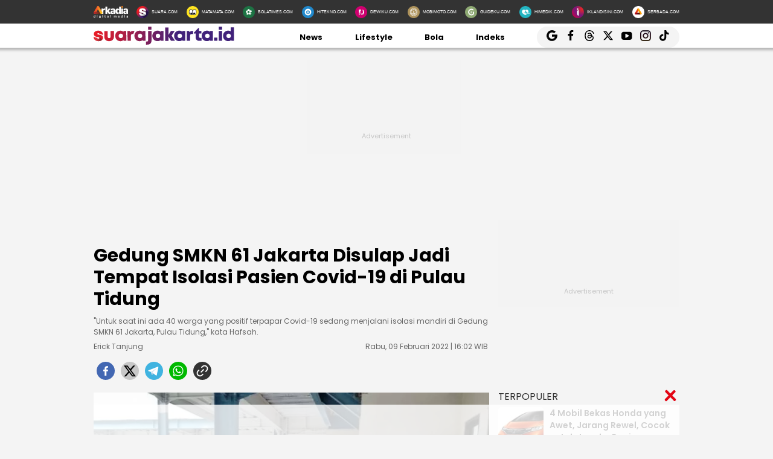

--- FILE ---
content_type: text/html; charset=UTF-8
request_url: https://jakarta.suara.com/read/2022/02/09/160252/gedung-smkn-61-jakarta-disulap-jadi-tempat-isolasi-pasien-covid-19-di-pulau-tidung
body_size: 22556
content:
<!DOCTYPE html>
<html lang="id-ID" itemscope="itemscope" itemtype="https://schema.org/WebPage">
<head>
<title>Gedung SMKN 61 Jakarta Disulap Jadi Tempat Isolasi Pasien Covid-19 di Pulau Tidung</title>
<link rel="dns-prefetch" href="//assets.suara.com" />
<link rel="dns-prefetch" href="//media.suara.com" />
<link rel="dns-prefetch" href="//jakarta.suara.com" />
<link rel="preload" href="https://assets.suara.com/regional2022/desktop/css/main.min.css" as="style">
<link rel="preload" href="https://media.suara.com/pictures/653x366/2022/02/09/35670-gedung-smkn-61-jakarta-jadi-lokasi-isolasi-terkendali-di-pulau-tidung.jpg" as="image">
<meta http-equiv="Content-Type" content="text/html; charset=UTF-8" />
<meta name="description" content="&amp;quot;Untuk saat ini ada 40 warga yang positif terpapar Covid-19 sedang menjalani isolasi mandiri di Gedung SMKN 61 Jakarta, Pulau Tidung,&amp;quot; kata Hafsah."/>
<meta name="keywords" content="tempat isolasi pasien Covid-19, pulau tidung, Kepulauan Seribu, SMK Negeri 61 Jakarta, Terkonfirmasi positif COVID-19" />
<meta name="viewport" content="width=device-width, initial-scale=1">
<meta name="google-site-verification" content="xgzlpTB4aNO3Ni2ORbt0wUhTYGUXYWJhNQcfVW9Ojd0" />
<meta name="googlebot-news" content="index,follow" />
<meta name="googlebot" content="index,follow" />
<meta name="robots" content="index,follow">
<meta name="robots" content="max-image-preview:large">
<meta name="language" content="id" />
<meta name="geo.country" content="id" />
<meta http-equiv="content-language" content="In-Id" />
<meta name="geo.placename" content="Indonesia" />
<meta name="theme-color" content="#ff0000">
<meta property="fb:app_id" content="2356297901305750"/>
<meta property="fb:pages" content="636794109715023" />
<meta property="og:title" content="Gedung SMKN 61 Jakarta Disulap Jadi Tempat Isolasi Pasien Covid-19 di Pulau Tidung" >
<meta property="og:description" content="&amp;quot;Untuk saat ini ada 40 warga yang positif terpapar Covid-19 sedang menjalani isolasi mandiri di Gedung SMKN 61 Jakarta, Pulau Tidung,&amp;quot; kata Hafsah." >
<meta property="og:type" content="article" />
<meta property="og:url" content="https://jakarta.suara.com/read/2022/02/09/160252/gedung-smkn-61-jakarta-disulap-jadi-tempat-isolasi-pasien-covid-19-di-pulau-tidung" >
<meta property="og:image" content="https://media.suara.com/pictures/970x544/2022/02/09/35670-gedung-smkn-61-jakarta-jadi-lokasi-isolasi-terkendali-di-pulau-tidung.jpg" >
<meta property="og:image:type" content="image/jpeg">
<meta property="og:image:width" content="970">
<meta property="og:image:height" content="544">
<meta property="og:site_name" content="Suarajakarta.id" >
<meta name="twitter:card" content="summary_large_image" />
<meta name="twitter:site" content="Suarajakarta.id" />
<meta name="twitter:title" content="Gedung SMKN 61 Jakarta Disulap Jadi Tempat Isolasi Pasien Covid-19 di Pulau Tidung">
<meta name="twitter:description" content="&amp;quot;Untuk saat ini ada 40 warga yang positif terpapar Covid-19 sedang menjalani isolasi mandiri di Gedung SMKN 61 Jakarta, Pulau Tidung,&amp;quot; kata Hafsah.">
<meta name="twitter:image" content="https://media.suara.com/pictures/970x544/2022/02/09/35670-gedung-smkn-61-jakarta-jadi-lokasi-isolasi-terkendali-di-pulau-tidung.jpg">
<meta name="twitter:image:src" content="https://media.suara.com/pictures/970x544/2022/02/09/35670-gedung-smkn-61-jakarta-jadi-lokasi-isolasi-terkendali-di-pulau-tidung.jpg">
<meta name="apple-itunes-app" content="app-id=6748061130, app-argument=https://jakarta.suara.com/read/2022/02/09/160252/gedung-smkn-61-jakarta-disulap-jadi-tempat-isolasi-pasien-covid-19-di-pulau-tidung">
<link rel="image_src" href="https://media.suara.com/pictures/970x544/2022/02/09/35670-gedung-smkn-61-jakarta-jadi-lokasi-isolasi-terkendali-di-pulau-tidung.jpg" />
<link rel="canonical" href="https://jakarta.suara.com/read/2022/02/09/160252/gedung-smkn-61-jakarta-disulap-jadi-tempat-isolasi-pasien-covid-19-di-pulau-tidung" />
<!-- Favicon -->
<link rel="shortcut icon" href="https://assets.suara.com/regional2022/desktop/images/../../general/favicon2.ico/favicon.ico" type="image/x-icon" />
<link rel="apple-touch-icon" sizes="57x57" href="https://assets.suara.com/regional2022/desktop/images/../../general/favicon2.ico/apple-icon-57x57.png">
<link rel="apple-touch-icon" sizes="60x60" href="https://assets.suara.com/regional2022/desktop/images/../../general/favicon2.ico/apple-icon-60x60.png">
<link rel="apple-touch-icon" sizes="72x72" href="https://assets.suara.com/regional2022/desktop/images/../../general/favicon2.ico/apple-icon-72x72.png">
<link rel="apple-touch-icon" sizes="76x76" href="https://assets.suara.com/regional2022/desktop/images/../../general/favicon2.ico/apple-icon-76x76.png">
<link rel="apple-touch-icon" sizes="114x114" href="https://assets.suara.com/regional2022/desktop/images/../../general/favicon2.ico/apple-icon-114x114.png">
<link rel="apple-touch-icon" sizes="120x120" href="https://assets.suara.com/regional2022/desktop/images/../../general/favicon2.ico/apple-icon-120x120.png">
<link rel="apple-touch-icon" sizes="144x144" href="https://assets.suara.com/regional2022/desktop/images/../../general/favicon2.ico/apple-icon-144x144.png">
<link rel="apple-touch-icon" sizes="152x152" href="https://assets.suara.com/regional2022/desktop/images/../../general/favicon2.ico/apple-icon-152x152.png">
<link rel="apple-touch-icon" sizes="180x180" href="https://assets.suara.com/regional2022/desktop/images/../../general/favicon2.ico/apple-icon-180x180.png">
<link rel="icon" type="image/png" href="https://assets.suara.com/regional2022/desktop/images/../../general/favicon2.ico/favicon-16x16.png" sizes="16x16">
<link rel="icon" type="image/png" href="https://assets.suara.com/regional2022/desktop/images/../../general/favicon2.ico/favicon-32x32.png" sizes="32x32">
<link rel="icon" type="image/png" href="https://assets.suara.com/regional2022/desktop/images/../../general/favicon2.ico/favicon-96x96.png" sizes="96x96">
<link rel="icon" type="image/png" href="https://assets.suara.com/regional2022/desktop/images/../../general/favicon2.ico/android-icon-192x192.png" sizes="192x192">


<script type="application/ld+json">
    {
      "@context": "https://schema.org",
      "@type": "NewsMediaOrganization",
      "name": "Suarajakarta.id",
      "url": "https://jakarta.suara.com/",
      "logo": "https://assets.suara.com/regional2022/desktop/images/../../general/logo-jakarta.png"
    }
</script>

<script type="application/ld+json">
    {
      "@context": "https://schema.org",
      "@type": "NewsArticle",
      "headline": "Gedung SMKN 61 Jakarta Disulap Jadi Tempat Isolasi Pasien Covid-19 di Pulau Tidung",
      "image": {
          "@type": "ImageObject",
          "url":"https://media.suara.com/pictures/970x544/2022/02/09/35670-gedung-smkn-61-jakarta-jadi-lokasi-isolasi-terkendali-di-pulau-tidung.jpg"
        },
      "datePublished":"2022-02-09T16:02:52+07:00",
      "dateModified":"2022-02-09T16:02:52+07:00",
      "author": [{
        "@type":"Person",
        "name":"Erick Tanjung",
        "url":"https://www.suara.com/author/42/erick-tanjung"
        }],
      "publisher":
      {
        "@type": "NewsMediaOrganization",
        "name": "Suarajakarta.id",
        "url": "https://jakarta.suara.com/"
      }
    }
</script>
<script type="application/ld+json">
{
    "@context": "https://schema.org",
    "@type": "BreadcrumbList",
    "itemListElement": [
        {
            "@type": "ListItem",
            "position": 1,
            "name": "general",
            "item": "https://jakarta.suara.com/general"
        }                ,{
            "@type":"ListItem",
            "position":2,
            "name":"virus corona"
        }    ]
}
</script>

<link rel="stylesheet" type="text/css" href="https://fonts.googleapis.com/css?family=Poppins:400,600,700&display=swap" />
<link rel="stylesheet" type="text/css" href="https://fonts.googleapis.com/css2?family=Lato:wght@300;400;700;900&display=swap">
<link rel="stylesheet" type="text/css" href="https://assets.suara.com/regional2022/desktop/css/main.min.css" />
<style type="text/css">
.placeholder_center,.placeholder_leaderboard,.placeholder_r1,.placeholder_r2,.placeholder_r3,.placeholder_belt{width:970px;min-height:250px;justify-content:center;align-items:center;text-align:center;position:relative;z-index:3;display:grid}.placeholder_r1,.placeholder_r2,.placeholder_r3{width:300px;margin-bottom:10px}.placeholder_r1{min-height:600px}.placeholder_r2{min-height:250px}.placeholder_r3{min-height:100px}.placeholder_center{width:336px;min-height:280px;margin-bottom:10px}.placeholder_read_body{min-width:300px;max-width:100%;min-height:250px;margin-bottom:10px;justify-content:center;align-items:center;text-align:center;position:relative;z-index:3;display:grid}.placeholder_center:before,.placeholder_leaderboard:before,.placeholder_r1:before,.placeholder_r2:before,.placeholder_r3:before,.placeholder_read_body:before,.placeholder_belt:before{background-color:#f2f2f2;background-position:center;content:"Advertisement";position:absolute;z-index:-1;left:0;top:0;font-size:11px;line-height:1;color:#999;width:100%;height:94%;display:flex;align-items:center;justify-content:center;opacity:.5;background-size:150px}.placeholder_leaderboard:before{height:100%}.list-item-y-img-retangle .item .box .description h3{font-size:14px;font-weight:400;margin:4px 0;color:#868585;-webkit-line-clamp:2;display:-webkit-box;-webkit-box-orient:vertical;overflow:hidden;padding:0 5px 0 10px}.text-head,.text-head-side{text-transform:uppercase}.detail-content img{max-width:100%;height:auto}.detail-content iframe{max-width:100%}.detail-content a,.detail-content p a,.top-detail ul li:first-child a{color:#c00}.info h2,.headline-middle-content-y .headline-x .description span,.item .box .description span.date,.date-list-item-y,.list-item-y-img-retangle .item .box .description h3{color:#666 !important;}.text-tag{color:#c00;}.sticky-ads{z-index:3;}.dailymotion-widget{min-height:368px;}.wrap-pagination .pagination-custom li{list-style:none;}.displaynone{display:none;}.gliaplayer-container{min-height:370px;}.source_url{background-color:#ebebeb;border-radius:10px;padding:10px;text-align:center;font-size:16px;}.source_url a{color:#8f4956;font-weight:bold;}#player-video{margin-bottom:10px}.placeholder_belt{width:655px;min-height:100px;margin-bottom:10px}#desktop-regional-native-1{min-height:300px !important;}#desktop-regional-native-2{min-height:440px !important;}.img-cover img{max-width:100%;height:auto;margin-bottom:0;display:flex}#recWidgetRecommendation{margin-bottom:20px;min-height:410px}#recWidgetRecommendation .jxrwgt-ctr-cl{justify-content:normal;background:0 0!important;justify-content:space-between!important}#recWidgetRecommendation .jxrwgt-itm-title-cl{font-weight:600;font-family:Poppins;margin-bottom:10px;font-size:14px;-webkit-line-clamp:4;display:-webkit-box;-webkit-box-orient:vertical;overflow:hidden}#recWidgetRecommendation .jxrwgt-itm-timg-cl{width:100%;height:auto}.foot-info ul li:nth-child(3) a:first-child{margin-right:5px;margin-top:5px}nav .nav-menu-top .logo a img{height:30px}.wrap-ads-bottom-sticky{position:fixed;bottom:0;z-index:6}.wrap-ads-bottom-sticky .bottom-ads{position:relative;height:auto;display:flex;justify-content:center}.bottom-ads{width:970px;min-height:50px;background:hsla(0,0%,100%,.8)}.wrap-ads-bottom-sticky i.icon-svg{top:-25px}.modal{position:fixed;padding-top:100px;left:0;top:0;width:100%;height:100%;overflow:auto;background-color:rgba(0,0,0,.4);z-index:100;display:none}.modal-content{margin:auto;border:0 solid #888;width:850px;height:550px}#closelogin{background-color:#555;color:#fff;text-transform:lowercase;font-size:22px;padding:0 10px 10px}
@keyframes slideUp{from{transform:translateY(100%);opacity:0}to{transform:translateY(0);opacity:1}}#soft-ask{position:fixed;bottom:0;left:0;right:0;z-index:9999;background-color:#fff;display:none;align-items:flex-start;gap:16px;padding:20px;border-top:1px solid #e5e5e5;box-shadow:0 -4px 20px rgba(0,0,0,.08);animation:.5s ease-out forwards slideUp}.banner-icon{color:#007bff;flex-shrink:0}.banner-content p{margin-top:0;margin-bottom:16px;font-size:1rem;font-weight:500;line-height:1.5;color:#1c1e21}.banner-buttons{display:flex;gap:12px}#soft-ask button{width:100%;padding:12px;border:none;border-radius:10px;font-size:.95rem;font-weight:700;cursor:pointer;transition:background-color .2s,transform .1s}#soft-ask button:active{transform:scale(.97)}#allow-btn{background-color:#007bff;color:#fff}#allow-btn:hover{background-color:#0056b3}#deny-btn{background-color:#e4e6eb}#deny-btn:hover{background-color:#d8dade}
@media screen and (min-width: 768px) {
    #soft-ask{bottom:24px;left:50%;transform:translateX(-50%);right:auto;width:100%;max-width:500px;border-radius:16px;border:none}.banner-content{display:flex;align-items:center;width:100%;gap:16px}.banner-content p{margin-bottom:0;flex-grow:1}.banner-buttons{flex-shrink:0;width:auto}#soft-ask button{width:auto;padding:10px 20px}
}
</style>
<link rel="amphtml" href="https://jakarta.suara.com/amp/read/2022/02/09/160252/gedung-smkn-61-jakarta-disulap-jadi-tempat-isolasi-pasien-covid-19-di-pulau-tidung" data-component-name="amp:html:link">
<style type="text/css">
figure.image{position:relative;margin:auto}.tombol-link{position:absolute;left:50%;transform:translate(-50%,-50%);bottom:-10px;display:block;width:653px;height:85px;background:url(https://assets.suara.com/microsite/ads/banner_shopee_653x85.png) center center/cover no-repeat;z-index:9;text-indent:-9999px}.detail-content p.baca-juga-new a{color:#c00}.komen{color:#b30000;font-weight:700;font-size:20px}.komentext,.komenuser{font-size:14px;padding:0 20px}.komenite{font-size:15px;padding:0 20px 20px;text-align:center;color:#000}.social-follow-strip{display:flex;align-items:center;justify-content:center;padding:10px 15px;background-color:#ebebeb;border-radius:50px;font-family:-apple-system,BlinkMacSystemFont,"Segoe UI",Roboto,Helvetica,Arial,sans-serif;margin:16px auto;max-width:95%;width:fit-content}.follow-text{margin:0 12px 0 0;font-size:15px;color:#333}.follow-link{display:inline-flex;align-items:center;justify-content:center;width:32px;height:32px;border-radius:50%;text-decoration:none;color:#fff;margin:0 4px;transition:transform .2s ease-in-out,box-shadow .2s}.follow-link:hover{transform:scale(1.1);box-shadow:0 4px 10px rgba(0,0,0,.15)}.follow-link.whatsapp{background-color:#25d366}.follow-link.google-news{background-color:#fff}@media (max-width:480px){.follow-text{font-size:13px}}.detail-content iframe{margin:0 auto;}.kesimpulan .title::after,.kesimpulan::after,.ten-second .title::after,.ten-second::after{content:"";height:3px;opacity:.6}.kesimpulan .title::after,.kesimpulan ul li::before,.kesimpulan::after,.ten-second .title::after,.ten-second ul li::before,.ten-second::after{background:linear-gradient(to right,#ed1c24,#41227a)}.kesimpulan,.ten-second{margin:30px 0;padding:10px 15px 18px;background-color:#f9f9f9;border-radius:6px;font-family:sans-serif;position:relative}.kesimpulan::after,.ten-second::after{display:block;margin-top:15px;border-radius:2px}.kesimpulan .title,.ten-second .title{display:flex;align-items:center;font-weight:700;font-size:18px;margin-bottom:15px}.kesimpulan .title::after,.ten-second .title::after{flex:1;margin-left:10px}.kesimpulan ul,.ten-second ul{list-style:none;padding-left:0;margin:0}.kesimpulan ul li,.ten-second ul li{position:relative;padding-left:1.5em;margin-bottom:8px;line-height:1.6;list-style:none}.kesimpulan ul li::before,.ten-second ul li::before{content:"•";position:absolute;left:0;top:0;-webkit-background-clip:text;-webkit-text-fill-color:transparent;font-weight:700;font-size:38px;line-height:.7}.kesimpulan a,.ten-second a{color:#c00;text-decoration:none}.kesimpulan a:hover,.ten-second a:hover{text-decoration:underline}.detail-content table{width:100%;margin:20px auto;border-collapse:collapse;font-family:-apple-system,BlinkMacSystemFont,"Segoe UI",Roboto,Oxygen,Ubuntu,Cantarell,"Open Sans","Helvetica Neue",sans-serif;color:#333;background-color:#fff;border-radius:12px;box-shadow:0 4px 12px rgba(0,0,0,.05);overflow:hidden}.detail-content table td{padding:14px 24px;border-bottom:1px solid #eee;font-size:15px;line-height:1.4;vertical-align:middle}.detail-content table tr:nth-last-child(2) td{border-bottom:none}.detail-content table tr:last-of-type td{padding-top:20px;padding-bottom:20px;font-size:17px;font-weight:700;border-top:2px solid #eee;background-color:#f9f9f9;color:#333}.detail-content table td:first-child{text-align:left;padding-right:10px}.detail-content table td:last-child{text-align:right;white-space:nowrap;min-width:100px}
</style>

                                                    
<script>
  dataLayer = [{
    'articleContentId': '1157211',
    'articleTitle': 'Gedung SMKN 61 Jakarta Disulap Jadi Tempat Isolasi Pasien Covid-19 di Pulau Tidung',
    'articleDate': '2022-02-09T16:02:52',
    'articleEditor': 'Erick Tanjung',
    'articleEditorId': '42',
    'articleReporter': '',
    'articleReporterId': '0',
    'articleContributor': '',
    'articleContributorId': '0',
    'articleCategory': 'general',
    'articleSubcategory': '',
    'articleSource': 'jakarta.suara.com',
    'articlePage': 'read',
    'articleUserAgent': 'desktop',
    'articleFlag': '',
    'articleKeyword': 'tempat isolasi pasien Covid-19, pulau tidung, Kepulauan Seribu, SMK Negeri 61 Jakarta, Terkonfirmasi positif COVID-19',
    'articleTopic': 'virus corona',
    'articleSubtopic': '',
    'articleTotalParagraph': 8,
    'articleTotalKata': 241,
    'articleTotalPages': 1  }];
</script>
<!-- Google Tag Manager -->
<script>(function(w,d,s,l,i){w[l]=w[l]||[];w[l].push({'gtm.start':
new Date().getTime(),event:'gtm.js'});var f=d.getElementsByTagName(s)[0],
j=d.createElement(s),dl=l!='dataLayer'?'&l='+l:'';j.async=true;j.src=
'https://www.googletagmanager.com/gtm.js?id='+i+dl;f.parentNode.insertBefore(j,f);
})(window,document,'script','dataLayer','GTM-T7XJLSD');</script>
<!-- End Google Tag Manager -->

				
									<script async="true" src="https://securepubads.g.doubleclick.net/tag/js/gpt.js"></script>
<script type="text/javascript">
    var googletag = googletag || {};
    googletag.cmd = googletag.cmd || [];
    var REFRESH_KEY='refresh';
    var REFRESH_VALUE='true';

    googletag.cmd.push(function() {
                                    
                
                var slot_ADdfpLeaderboard = googletag.defineSlot('/148558260/SuaraDesktop', [[728,90],[970,90],[970,250],[360,100],[360,150],[384,100],[393,100]], 'div-ad-leaderboard');
                slot_ADdfpLeaderboard.setTargeting('pos',['leaderboard']);
                slot_ADdfpLeaderboard.setTargeting('page',['article']);
                                                                                                            slot_ADdfpLeaderboard.setTargeting('section',['jakarta']);
                    slot_ADdfpLeaderboard.setTargeting('subsection',['root']);
                                                                    slot_ADdfpLeaderboard.setTargeting('type',['regional']);
                                slot_ADdfpLeaderboard.addService(googletag.pubads());
            
                                    
                
                var slot_ADdfpCenterBelt = googletag.defineSlot('/148558260/SuaraDesktop', [[653,100],[320,100],[320,50]], 'div-ad-center_belt');
                slot_ADdfpCenterBelt.setTargeting('pos',['center_belt']);
                slot_ADdfpCenterBelt.setTargeting('page',['article']);
                                                                                                            slot_ADdfpCenterBelt.setTargeting('section',['jakarta']);
                    slot_ADdfpCenterBelt.setTargeting('subsection',['root']);
                                                                    slot_ADdfpCenterBelt.setTargeting('type',['regional']);
                                slot_ADdfpCenterBelt.addService(googletag.pubads());
            
                                    
                
                var slot_ADdfpRight1 = googletag.defineSlot('/148558260/SuaraDesktop', [[300,250],[300,600],[300,450],[300,480],[160,600]], 'div-ad-right_1');
                slot_ADdfpRight1.setTargeting('pos',['right_1']);
                slot_ADdfpRight1.setTargeting('page',['article']);
                                                                                                            slot_ADdfpRight1.setTargeting('section',['jakarta']);
                    slot_ADdfpRight1.setTargeting('subsection',['root']);
                                                                    slot_ADdfpRight1.setTargeting('type',['regional']);
                                slot_ADdfpRight1.addService(googletag.pubads());
            
                                    
                
                var slot_ADdfpRight2 = googletag.defineSlot('/148558260/SuaraDesktop', [[300,250],[300,600],[300,450],[300,480],[160,600]], 'div-ad-right_2');
                slot_ADdfpRight2.setTargeting('pos',['right_2']);
                slot_ADdfpRight2.setTargeting('page',['article']);
                                                                                                            slot_ADdfpRight2.setTargeting('section',['jakarta']);
                    slot_ADdfpRight2.setTargeting('subsection',['root']);
                                                                    slot_ADdfpRight2.setTargeting('type',['regional']);
                                slot_ADdfpRight2.addService(googletag.pubads());
            
                                    
                
                var slot_ADdfpRight3 = googletag.defineSlot('/148558260/SuaraDesktop', [[300,250],[300,600],[300,450],[300,480],[160,600]], 'div-ad-right_3');
                slot_ADdfpRight3.setTargeting('pos',['right_3']);
                slot_ADdfpRight3.setTargeting('page',['article']);
                                                                                                            slot_ADdfpRight3.setTargeting('section',['jakarta']);
                    slot_ADdfpRight3.setTargeting('subsection',['root']);
                                                                    slot_ADdfpRight3.setTargeting('type',['regional']);
                                slot_ADdfpRight3.addService(googletag.pubads());
            
                                    
                
                var slot_ADdfpBottom = googletag.defineSlot('/148558260/SuaraDesktop', [[970,50],[970,90],[728,90],[1,1]], 'div-ad-bottom');
                slot_ADdfpBottom.setTargeting('pos',['bottom']);
                slot_ADdfpBottom.setTargeting('page',['article']);
                                                                                                            slot_ADdfpBottom.setTargeting('section',['jakarta']);
                    slot_ADdfpBottom.setTargeting('subsection',['root']);
                                                                    slot_ADdfpBottom.setTargeting('type',['regional']);
                                slot_ADdfpBottom.addService(googletag.pubads());
            
                                    
                
                var slot_ADdfpSkinRight = googletag.defineSlot('/148558260/SuaraDesktop', [[160,600],[1,1]], 'div-ad-skin_right');
                slot_ADdfpSkinRight.setTargeting('pos',['skin_right']);
                slot_ADdfpSkinRight.setTargeting('page',['article']);
                                                                                                            slot_ADdfpSkinRight.setTargeting('section',['jakarta']);
                    slot_ADdfpSkinRight.setTargeting('subsection',['root']);
                                                    slot_ADdfpSkinRight.setTargeting(REFRESH_KEY,REFRESH_VALUE);
                                                    slot_ADdfpSkinRight.setTargeting('type',['regional']);
                                slot_ADdfpSkinRight.addService(googletag.pubads());
            
                                    
                
                var slot_ADdfpSkinLeft = googletag.defineSlot('/148558260/SuaraDesktop', [[160,600],[1,1]], 'div-ad-skin_left');
                slot_ADdfpSkinLeft.setTargeting('pos',['skin_left']);
                slot_ADdfpSkinLeft.setTargeting('page',['article']);
                                                                                                            slot_ADdfpSkinLeft.setTargeting('section',['jakarta']);
                    slot_ADdfpSkinLeft.setTargeting('subsection',['root']);
                                                    slot_ADdfpSkinLeft.setTargeting(REFRESH_KEY,REFRESH_VALUE);
                                                    slot_ADdfpSkinLeft.setTargeting('type',['regional']);
                                slot_ADdfpSkinLeft.addService(googletag.pubads());
            
                                    
                
                var slot_ADdfpReadBody1 = googletag.defineSlot('/148558260/SuaraDesktop', [[300,250],[336,280],[653,280],[653,250],[653,100],[1,1]], 'div-ad-read_body_1');
                slot_ADdfpReadBody1.setTargeting('pos',['read_body_1']);
                slot_ADdfpReadBody1.setTargeting('page',['article']);
                                                                                                            slot_ADdfpReadBody1.setTargeting('section',['jakarta']);
                    slot_ADdfpReadBody1.setTargeting('subsection',['root']);
                                                                    slot_ADdfpReadBody1.setTargeting('type',['regional']);
                                slot_ADdfpReadBody1.addService(googletag.pubads());
            
                                    
                
                var slot_ADdfpReadBody2 = googletag.defineSlot('/148558260/SuaraDesktop', [[300,250],[336,280],[653,280],[653,250],[653,100],[1,1]], 'div-ad-read_body_2');
                slot_ADdfpReadBody2.setTargeting('pos',['read_body_2']);
                slot_ADdfpReadBody2.setTargeting('page',['article']);
                                                                                                            slot_ADdfpReadBody2.setTargeting('section',['jakarta']);
                    slot_ADdfpReadBody2.setTargeting('subsection',['root']);
                                                                    slot_ADdfpReadBody2.setTargeting('type',['regional']);
                                slot_ADdfpReadBody2.addService(googletag.pubads());
            
                                    
                
                var slot_ADdfpReadBody3 = googletag.defineSlot('/148558260/SuaraDesktop', [[300,250],[336,280],[653,280],[653,250],[653,100],[1,1]], 'div-ad-read_body_3');
                slot_ADdfpReadBody3.setTargeting('pos',['read_body_3']);
                slot_ADdfpReadBody3.setTargeting('page',['article']);
                                                                                                            slot_ADdfpReadBody3.setTargeting('section',['jakarta']);
                    slot_ADdfpReadBody3.setTargeting('subsection',['root']);
                                                                    slot_ADdfpReadBody3.setTargeting('type',['regional']);
                                slot_ADdfpReadBody3.addService(googletag.pubads());
            
                                    
                
                var slot_ADdfpReadBody4 = googletag.defineSlot('/148558260/SuaraDesktop', [[300,250],[336,280],[653,280],[653,250],[653,100],[1,1]], 'div-ad-read_body_4');
                slot_ADdfpReadBody4.setTargeting('pos',['read_body_4']);
                slot_ADdfpReadBody4.setTargeting('page',['article']);
                                                                                                            slot_ADdfpReadBody4.setTargeting('section',['jakarta']);
                    slot_ADdfpReadBody4.setTargeting('subsection',['root']);
                                                                    slot_ADdfpReadBody4.setTargeting('type',['regional']);
                                slot_ADdfpReadBody4.addService(googletag.pubads());
            
                
        var SECOND = 30;
        googletag.pubads().addEventListener('impressionViewable',function(event) {
            var slot=event.slot;
            if(slot.getTargeting(REFRESH_KEY).indexOf(REFRESH_VALUE)>-1) {
              setTimeout(function() {
                googletag.pubads().refresh([slot]);
              }, SECOND*1000);
            }
        });

        googletag.pubads().enableSingleRequest();
        googletag.pubads().collapseEmptyDivs();
        googletag.enableServices();
        googletag.pubads().addEventListener('slotRenderEnded', function(event) {
            var el_id = document.getElementById(event.slot.getSlotElementId());
            if(el_id !== null){
                var ad_type = el_id.getAttribute('data-ad-type');
            }else{
                var ad_type = 'empty';
            }

            switch(ad_type) {
                case 'desktop_headline_1' :
                    if(!event.isEmpty){
                      document.getElementsByClassName('headlineWs-2')[0].remove();
                      el_id.parentNode.style.display = 'block';
                    }else{
                      el_id.parentNode.remove();
                    }
                break;
                case 'desktop_headline_2' :
                    if(!event.isEmpty){
                      document.getElementsByClassName('headlineWs-4')[0].remove();
                      el_id.parentNode.style.display = 'block';
                    }else{
                      el_id.parentNode.remove();
                    }
                break;
            }
        }); 
});
</script><!-- interstitial -->
<script>
  window.googletag = window.googletag || {cmd: []};
  var interstitialSlot, staticSlot;
  googletag.cmd.push(function() {
    interstitialSlot = googletag.defineOutOfPageSlot(
        '/148558260/Suara_Interstitial',
        googletag.enums.OutOfPageFormat.INTERSTITIAL);
    if (interstitialSlot) {
      interstitialSlot.addService(googletag.pubads());
      googletag.pubads().addEventListener('slotOnload', function(event) {
        if (interstitialSlot === event.slot) {
        }
      });
    }
    googletag.enableServices();
  });
    
  googletag.cmd.push(function() {
    setTimeout(function() {
      if (staticSlot !== undefined) googletag.display(staticSlot);
    }, 3000)
  });
</script>
<!-- interstitial end -->  
<!-- Ad blocking recovery -->
<script async src="https://fundingchoicesmessages.google.com/i/pub-1162914702293920?ers=1" nonce="Xpayz6iPn09nZ9ygb3jw3A"></script><script nonce="Xpayz6iPn09nZ9ygb3jw3A">(function() {function signalGooglefcPresent() {if (!window.frames['googlefcPresent']) {if (document.body) {const iframe = document.createElement('iframe'); iframe.style = 'width: 0; height: 0; border: none; z-index: -1000; left: -1000px; top: -1000px;'; iframe.style.display = 'none'; iframe.name = 'googlefcPresent'; document.body.appendChild(iframe);} else {setTimeout(signalGooglefcPresent, 0);}}}signalGooglefcPresent();})();</script>
<!-- End Ad blocking recovery -->


<script>
function getCookie(name, defaultVal) {
    var name = name + '=';
    var cookies = decodeURIComponent(document.cookie).split(';');
    for (var i = 0; i < cookies.length; i++) {
        var c = cookies[i];
        while (c.charAt(0) == ' ') {
            c = c.substring(1);
        }
        if (c.indexOf(name) == 0) {
            return c.substring(name.length, c.length);
        }
    }
    return defaultVal;
}
window.getUid2AdvertisingToken = async () => {
    var id;
    if (typeof window.jxGetUid2 == 'function') {
        id = await window.jxGetUid2();
    } else {
        id = getCookie('__uid2_advertising_token', null);
    }
    return id;
}
</script></head>
<body>
<nav class="navbar">
    <!-- List Other Portal -->
<div class="list-other-portal">
    <div class="wrap">
        <ul class="other-portal">
            <li>
                <a href="https://arkadiacorp.com/" target="_blank">
                    <img src="https://assets.suara.com/regional2022/desktop/images/icons-other-portal/arkadia.png" alt="Arkadia Group"
                    width="65px" height="23px"/>
                </a>
            </li>
            <li>
                <a href="https://www.suara.com" target="_blank">
                    <img src="https://assets.suara.com/regional2022/desktop/images/icons-other-portal/suara.png" alt="Arkadia Group"
                    width="25px" height="25px" />
                    <span>
                        SUARA.COM
                    </span>
                </a>
            </li>
            <li>
                <a href="https://www.matamata.com" target="_blank">
                    <img src="https://assets.suara.com/regional2022/desktop/images/icons-other-portal/mata-mata.png" alt="Arkadia Group"
                    width="25px" height="25px" />
                    <span>
                        MATAMATA.COM
                    </span>
                </a>
            </li>
            <li>
                <a href="https://www.bolatimes.com" target="_blank">
                    <img src="https://assets.suara.com/regional2022/desktop/images/icons-other-portal/bolatimes.png" alt="Arkadia Group"
                    width="25px" height="25px" />
                    <span>
                        BOLATIMES.COM
                    </span>
                </a>
            </li>
            <li>
                <a href="https://www.hitekno.com" target="_blank">
                    <img src="https://assets.suara.com/regional2022/desktop/images/icons-other-portal/hitekno.png" alt="Arkadia Group"
                    width="25px" height="25px" />
                    <span>
                        HITEKNO.COM
                    </span>
                </a>
            </li>
            <li>
                <a href="https://www.dewiku.com" target="_blank">
                    <img src="https://assets.suara.com/regional2022/desktop/images/icons-other-portal/dewiku.png" alt="Arkadia Group"
                    width="25px" height="25px" />
                    <span>
                        DEWIKU.COM
                    </span>
                </a>
            </li>
            <li>
                <a href="https://www.mobimoto.com" target="_blank">
                    <img src="https://assets.suara.com/regional2022/desktop/images/icons-other-portal/mobimoto.png" alt="Arkadia Group"
                    width="25px" height="25px" />
                    <span>
                        MOBIMOTO.COM
                    </span>
                </a>
            </li>
            <li>
                <a href="https://www.guideku.com/" target="_blank">
                    <img src="https://assets.suara.com/regional2022/desktop/images/icons-other-portal/guideku.png" alt="Arkadia Group"
                    width="25px" height="25px" />
                    <span>
                        GUIDEKU.COM
                    </span>
                </a>
            </li>
            <li>
                <a href="https://www.himedik.com/" target="_blank">
                    <img src="https://assets.suara.com/regional2022/desktop/images/icons-other-portal/himedik.png" alt="Arkadia Group"
                    width="25px" height="25px" />
                    <span>
                        HIMEDIK.COM
                    </span>
                </a>
            </li>
            <li>
                <a href="https://www.iklandisini.com/" target="_blank">
                    <img src="https://assets.suara.com/regional2022/desktop/images/icons-other-portal/iklandisini.png" alt="Arkadia Group"
                    width="25px" height="25px" />
                    <span>
                        IKLANDISINI.COM
                    </span>
                </a>
            </li>
            <li>
                <a href="#">
                    <img src="https://assets.suara.com/regional2022/desktop/images/icons-other-portal/serbada.png" alt="Arkadia Group"
                    width="25px" height="25px" />
                    <span>
                        SERBADA.COM
                    </span>
                </a>
            </li>
        </ul>
    </div>
</div>
    <!-- End List Other Portal -->
 
    <!-- Nav Menu Top  -->
<div class="nav-menu-top">
    <div class="wrap">
        <ul>
            <li>
            <div class="logo">
                <a href="https://jakarta.suara.com/" aria-label="Suarajakarta.id" title="Suarajakarta.id">
                    <img src="https://assets.suara.com/regional2022/desktop/images/../../general/logo-jakarta.svg" alt="Suarajakarta.id" width="272" height="35" />
                </a>
            </div>
            </li>
                                    <li>
                <a href="https://jakarta.suara.com/news">
                    News                </a>
            </li>
                                    <li>
                <a href="https://jakarta.suara.com/lifestyle">
                    Lifestyle                </a>
            </li>
                                    <li>
                <a href="https://jakarta.suara.com/bola">
                    Bola                </a>
            </li>
                                    <li>
                <a href="https://jakarta.suara.com/indeks">
                    Indeks
                </a>
            </li>
            
            <li>
                <div class="auth">

                    <a href="https://news.google.com/publications/CAAqBwgKMOmqjQswzaOfAw?ceid=ID:id&oc=3" class="social-icon" target="_blank" rel="noopener">
                        <img src="https://assets.suara.com/regional2022/desktop/images/icons/google.svg" alt="logo google"
                        width="18" height="18" />
                    </a>
                    <a href="https://www.facebook.com/suaradotcom" class="social-icon" target="_blank" rel="noopener">
                        <img src="https://assets.suara.com/regional2022/desktop/images/icons/fb.svg" alt="logo facebook"
                        width="18" height="18" />
                    </a>
                    <a href="https://www.threads.net/@suaradotcom" class="social-icon" target="_blank" rel="noopener">
                        <img src="https://assets.suara.com/regional2022/desktop/images/icons/thread.svg" alt="logo thread"
                        width="18" height="18" />
                    </a>
                    <a href="https://www.twitter.com/suaradotcom" class="social-icon" target="_blank" rel="noopener">
                        <img src="https://assets.suara.com/regional2022/desktop/images/icons/x.svg" alt="logo twitter"
                        width="18" height="18" />
                    </a>
                    <a href="https://www.youtube.com/user/suaradotcom" class="social-icon" target="_blank" rel="noopener">
                        <img src="https://assets.suara.com/regional2022/desktop/images/icons/yt.svg" alt="logo youtube"
                        width="18" height="18" />
                    </a>
                    <a href="https://www.instagram.com/suaradotcom" class="social-icon" target="_blank" rel="noopener">
                        <img src="https://assets.suara.com/regional2022/desktop/images/icons/ig.svg" alt="logo instagram"
                        width="18" height="18" />
                    </a>
                    <a href="https://www.tiktok.com/@suaradotcom" class="social-icon" target="_blank" rel="noopener">
                        <img src="https://assets.suara.com/regional2022/desktop/images/icons/tiktok.svg" alt="logo tiktok" width="18" height="18">
                    </a>

                </div>
            </li>
        </ul>
    </div>
</div>
    <!-- End Nav Menu Top  -->
</nav>

<div class="distance-top"></div>
<div class="wrap">
<!-- skin ad left -->
<div class="sticky-ads left">
    <div class="wrap-ads">
 
     
		<div id="div-ad-skin_left" data-ad-type="desktop_skin_left" class="skin-left1 suara-alert" >
	<script type='text/javascript'>
		googletag.cmd.push(function() { googletag.display('div-ad-skin_left'); });
	</script>
	<span class="close skin-close fa fa-times" style="display:none;"></span>	</div> 
 
    </div>
</div><!-- skin ad right -->
<div class="sticky-ads right">
    <div class="wrap-ads">
 
     
		<div id="div-ad-skin_right" data-ad-type="desktop_skin_right" class="skin-right1 suara-alert" >
	<script type='text/javascript'>
		googletag.cmd.push(function() { googletag.display('div-ad-skin_right'); });
	</script>
	<span class="close skin-close fa fa-times" style="display:none;"></span>	</div> 
 
    </div>
</div><div class="wrap-ads-leaderboard">
    <div class="ads-leaderboard placeholder_leaderboard">
        
		<div id="div-ad-leaderboard" data-ad-type="desktop_leaderboard" class="widget-ads4" >
	<script type='text/javascript'>
		googletag.cmd.push(function() { googletag.display('div-ad-leaderboard'); });
	</script>
		</div> 
    </div>
</div>


<!-- Wrap -->
<div class="wrap">

    <!-- Base Content  -->
    <div class="base-content" id="content">

        <!-- Content -->
        <div class="content">
            
            <!-- Top  -->
            <div class="top-detail">
                <ul>
                    <li>
                        <a href="https://jakarta.suara.com/general" class="active">
                                                    </a>
                    </li>
                </ul>
            </div>
            <!-- End Top  -->

            <!-- Info  -->
            <div class="info">
                <h1>
                  Gedung SMKN 61 Jakarta Disulap Jadi Tempat Isolasi Pasien Covid-19 di Pulau Tidung                </h1>
                <h2>
                  "Untuk saat ini ada 40 warga yang positif terpapar Covid-19 sedang menjalani isolasi mandiri di Gedung SMKN 61 Jakarta, Pulau Tidung," kata Hafsah.                </h2>
                <div class="writer">
                  <span>Erick Tanjung</span>
                </div>

                <div class="date-article">
                    <span>Rabu, 09 Februari 2022 | 16:02 WIB</span>
                </div>
            </div>
            <!-- End Info  -->

            <div class="share-baru-header">
                <a rel="noopener" href="https://www.facebook.com/sharer/sharer.php?u=https%3A%2F%2Fjakarta.suara.com%2Fread%2F2022%2F02%2F09%2F160252%2Fgedung-smkn-61-jakarta-disulap-jadi-tempat-isolasi-pasien-covid-19-di-pulau-tidung%3Futm_source%3Dfacebook%26utm_medium%3Dshare" target="_blank" aria-label="share facebook">
    <img src="https://assets.suara.com/regional2022/desktop/images/share/fb.svg" alt="fb share" width="30" height="30" loading="lazy">
</a>
<a rel="noopener" href="https://x.com/intent/post?url=https%3A%2F%2Fjakarta.suara.com%2Fread%2F2022%2F02%2F09%2F160252%2Fgedung-smkn-61-jakarta-disulap-jadi-tempat-isolasi-pasien-covid-19-di-pulau-tidung%3Futm_source%3Dtwitter%26utm_medium%3Dshare&text=Gedung+SMKN+61+Jakarta+Disulap+Jadi+Tempat+Isolasi+Pasien+Covid-19+di+Pulau+Tidung" target="_blank" aria-label="share twitter">
    <img src="https://assets.suara.com/regional2022/desktop/images/share/x.svg" alt="twitter share" width="30" height="30" loading="lazy">
</a>

<a rel="noopener" href="https://telegram.me/share/url?url=https%3A%2F%2Fjakarta.suara.com%2Fread%2F2022%2F02%2F09%2F160252%2Fgedung-smkn-61-jakarta-disulap-jadi-tempat-isolasi-pasien-covid-19-di-pulau-tidung%3Futm_source%3Dtelegram%26utm_medium%3Dshare&text=Gedung+SMKN+61+Jakarta+Disulap+Jadi+Tempat+Isolasi+Pasien+Covid-19+di+Pulau+Tidung" target="_blank">
    <img src="https://assets.suara.com/regional2022/desktop/images/share/tele.svg" alt="tele share" width="30" height="30" loading="lazy">
</a>
<a rel="noopener" href="whatsapp://send?text=Gedung SMKN 61 Jakarta Disulap Jadi Tempat Isolasi Pasien Covid-19 di Pulau Tidung https%3A%2F%2Fjakarta.suara.com%2Fread%2F2022%2F02%2F09%2F160252%2Fgedung-smkn-61-jakarta-disulap-jadi-tempat-isolasi-pasien-covid-19-di-pulau-tidung%3Futm_source%3Dwhatsapp%26utm_medium%3Dshare%0a%20%0aDownload%20aplikasi%20Suaradotcom%20untuk%20update%20berita%20terkini%20%0a%20%0aDapatkan%20untuk%20Android:%20%0ahttps://bit.ly/appsuaracom" target="_blank" aria-label="share whatsapp">
    <img src="https://assets.suara.com/regional2022/desktop/images/share/wa.svg" alt="wa share" width="30" height="30" loading="lazy">
</a>
<a href="javascript:;" onclick="copyToClipboard();" aria-label="share link">
    <img src="https://assets.suara.com/regional2022/desktop/images/share/link.svg" alt="link share" width="30" height="30" loading="lazy">
</a>
<script>
function copyToClipboard(elementId) {
  // Create a "hidden" input
  var aux = document.createElement("input");
  // Assign it the value of the specified element
  aux.setAttribute("value", "https://jakarta.suara.com/read/2022/02/09/160252/gedung-smkn-61-jakarta-disulap-jadi-tempat-isolasi-pasien-covid-19-di-pulau-tidung");
  // Append it to the body
  document.body.appendChild(aux);
  // Highlight its content
  aux.select();
  // Copy the highlighted text
  document.execCommand("copy");
  // Remove it from the body
  document.body.removeChild(aux);
  alert('URL copy to clipboard');
}
</script>            </div>

            <!-- Image Cover  -->
            <figure class="img-cover">
                                <picture>
                    <source srcset="https://media.suara.com/pictures/653x366/2022/02/09/35670-gedung-smkn-61-jakarta-jadi-lokasi-isolasi-terkendali-di-pulau-tidung.webp" type="image/webp">
                    <source srcset="https://media.suara.com/pictures/653x366/2022/02/09/35670-gedung-smkn-61-jakarta-jadi-lokasi-isolasi-terkendali-di-pulau-tidung.jpg" type="image/jpeg">
                    <img src="https://media.suara.com/pictures/653x366/2022/02/09/35670-gedung-smkn-61-jakarta-jadi-lokasi-isolasi-terkendali-di-pulau-tidung.jpg" width="653" height="366" alt="Gedung SMKN 61 Jakarta Disulap Jadi Tempat Isolasi Pasien Covid-19 di Pulau Tidung">
                </picture>
                                <figcaption class="caption">
                    Penyaluran bantuan makanan kepada warga Pulau Tidung yang menjalani isolasi mandiri di Gedung SMKN 61 Jakarta di Kepulauan Seribu, Rabu (9/2/2022). Antara/HO-Humas Kepulauan Seribu                </figcaption>
            </figure>
            <!-- End Image Cover  -->

                        <div class="placeholder_belt">
            
		<div id="div-ad-center_belt" data-ad-type="desktop_center_belt" class="widget-ads3" >
	<script type='text/javascript'>
		googletag.cmd.push(function() { googletag.display('div-ad-center_belt'); });
	</script>
		</div> 
            </div>
            
            <!-- Detail content -->
            <article class="detail-content detail-berita">

            <p><strong>SuaraJakarta.id - </strong>Gedung <a href='https://www.suara.com/tag/smk-negeri-61-jakarta'>SMK Negeri 61 Jakarta</a> menjadi lokasi isolasi terkendali bagi warga <a href='https://www.suara.com/tag/terkonfirmasi-positif-covid-19'>terkonfirmasi positif Covid-19</a> di Kelurahan <a href='https://www.suara.com/tag/pulau-tidung'>Pulau Tidung</a>, <a href='https://www.suara.com/tag/kepulauan-seribu'>Kepulauan Seribu</a>.</p>          
                                                                                                                                                            
                
                                                                                
                        <p>"Untuk saat ini ada 40 warga yang positif terpapar Covid-19 sedang menjalani isolasi mandiri di Gedung SMKN 61 Jakarta, Pulau Tidung," kata Lurah Pulau Tidung Hafsah saat dihubungi, Rabu (9/2/2022).</p>          
                                                                                                                                                            
                
                                                                                
                        <p>SMKN 61 Jakarta, Pulau Tidung, Kepulauan Seribu Selatan tidak lagi menggelar kegiatan pembelajaran tatap muka/PTM di gedung sekolah, tapi menggantinya dengan Pembelajaran Jarak Jauh atau PJJ sejak Senin (8/2). Hal ini menyusul ditemukan adanya dua siswa terpapar Covid-19 pada Jumat (4/2).</p>          
                                                                                                                                                            
                
                                                                                
                        <p>Setelah dilakukan pelacakan atau tracing, hasilnya 35 siswa positif Covid-19 dan diisolasi bersama dengan empat orang pegawai Puskesmas setempat dan seorang warga lainnya di Gedung SMKN 61 Jakarta, Pulau Tidung.</p>          
                                <p class="baca-juga-new"><span>Baca Juga:</span><a href="https://www.suara.com/news/2022/02/05/183112/melonjak-terus-positif-covid-19-indonesia-bertambah-sebanyak-33729-kasus" >Melonjak Terus, Positif Covid-19 Indonesia Bertambah Sebanyak 33.729 Kasus</a></p>
                                                                                                                                            
                
                <div class="placeholder_read_body">
<div id="div-ad-read_body_1" data-ad-type="desktop_read_body_1">
    <script type='text/javascript'>
        googletag.cmd.push(function() { googletag.display('div-ad-read_body_1'); });
    </script>
</div>
</div>
                                                                                
                        <p>Hafsah mengatakan Pemerintah Kabupaten Kepulauan Seribu melalui Badan Amil Zakat Nasional Badan Amil Zakat, Infak dan Sedekah (Baznas Bazis) Kepulauan Seribu mencukupi kebutuhan pokok warga yang menjalani isolasi mandiri setiap hari dengan bantuan kebutuhan bahan makanan dan dapur umum.</p>          
                                                                                                                                                            
                
                                                                                
                        <p>Koordinator Baznas Bazis Kepulauan Seribu Ridwan Malik mengatakan kebutuhan bahan pokok untuk warga Pulau Tidung, Kepulauan Seribu Selatan yang tengah menjalani isolasi mandiri karena terpapar Covid-19 diberikan melalui perantara pihak kelurahan setempat.</p>          
                                                                                                                                                            
                
                                                                                
                        <p>Adapun yang diberikan di antaranya 50 ekor ayam, 20 kilogram telur, bawang merah 10 kilogram, sayuran labu 20 kilogram, daun sawi 10 kilogram, bawang putih dua kilogram, cabe merah lima kilogram, satu dus mie instan serta beras 40 kilogram.</p>          
                                                                                                                                                            
                
                                                                                
                        <p>"Bantuan ini merupakan bentuk kepedulian Baznas Bazis Kepulauan Seribu untuk membantu masyarakat menghadapi pandemi Covid-19, semoga dapat bermanfaat," ujar Ridwan. (Antara)</p>          
                                                                                                                                                            
                
                                <div class="placeholder_read_body">
<div id="div-ad-read_body_2" data-ad-type="desktop_read_body_2">
    <script type='text/javascript'>
        googletag.cmd.push(function() { googletag.display('div-ad-read_body_2'); });
    </script>
</div>
</div>
                                                                
                        </p>          
                                                                <p class="baca-juga-new"><span>Baca Juga:</span><a href="https://banten.suara.com/read/2022/02/05/170727/antisipasi-lonjakan-covid-19-pemkab-tangerang-aktifkan-kembali-rumah-isolasi-di-tiap-kecamatan" >Antisipasi Lonjakan Covid-19, Pemkab Tangerang Aktifkan Kembali Rumah Isolasi di Tiap Kecamatan</a></p>
                                                                                                            
                
                                                                                
                        





    <!-- Detail Pagination -->
     
    <!-- End Detail Pagination -->
            </article>
  <div id="player-video"></div>



            <div class="tag-header">
<div class="text-tag" id="tag-detail">
    <span class="text-tag">
        <a href="#" class="text-tag">
            Tag
        </a>
    </span>
</div>
<ul class="list-tag">
        <li>  
        <a href="https://www.suara.com/tag/tempat-isolasi-pasien-covid-19" title="tempat isolasi pasien Covid-19" ># tempat isolasi pasien Covid-19</a>
    </li>
        <li>  
        <a href="https://www.suara.com/tag/pulau-tidung" title="pulau tidung" ># pulau tidung</a>
    </li>
        <li>  
        <a href="https://www.suara.com/tag/kepulauan-seribu" title="Kepulauan Seribu" ># Kepulauan Seribu</a>
    </li>
        <li>  
        <a href="https://www.suara.com/tag/smk-negeri-61-jakarta" title="SMK Negeri 61 Jakarta" ># SMK Negeri 61 Jakarta</a>
    </li>
        <li>  
        <a href="https://www.suara.com/tag/terkonfirmasi-positif-covid-19" title="Terkonfirmasi positif COVID-19" ># Terkonfirmasi positif COVID-19</a>
    </li>
    </ul>
</div>            
<style>
        :root {
            --suara-red: #ed1c24;
            --suara-dark: #222;
            --gray-light: #f8f8f8;
            --text-gray: #666;
            --card-width-desktop: 240px;
            --card-width-mobile: 200px;
        }

        /* Container Utama */
        .quiz-section-container {
            max-width: 1100px;
            margin: 20px auto;
            background: #fff;
            padding: 20px;
            border-radius: 16px;
            box-shadow: 0 10px 30px rgba(0,0,0,0.08);
            position: relative;
            overflow: hidden;
        }

        /* Label Pojok Kiri Atas */
        .quiz-label {
            position: absolute;
            top: 0;
            left: 0;
            background-color: var(--suara-red);
            color: white;
            padding: 10px 24px;
            font-weight: 800;
            text-transform: uppercase;
            font-size: 12px;
            border-bottom-right-radius: 16px;
            letter-spacing: 1.5px;
            box-shadow: 3px 3px 10px rgba(237, 28, 36, 0.2);
        }

        .section-header {
            margin-top: 35px;
            margin-bottom: 20px;
            padding: 0 5px;
        }

        .section-header h2 {
            font-size: 1.25rem;
            font-weight: 800;
            color: var(--suara-dark);
            margin: 0;
            line-height: 1.2;
        }

        /* Slider Wrapper */
        .quiz-slider-wrapper {
            position: relative;
            display: flex;
            align-items: center;
            margin: 0 -5px;
        }

        .quiz-slider {
            display: flex;
            gap: 16px;
            overflow-x: auto;
            scroll-behavior: smooth;
            padding: 10px 5px 20px 5px;
            scrollbar-width: none;
            -ms-overflow-style: none;
            scroll-snap-type: x proximity;
        }

        .quiz-slider::-webkit-scrollbar {
            display: none;
        }

        /* Card Kuis */
        .quiz-card {
            min-width: var(--card-width-desktop);
            max-width: var(--card-width-desktop);
            background: #fff;
            border-radius: 12px;
            overflow: hidden;
            transition: all 0.3s cubic-bezier(0.4, 0, 0.2, 1);
            border: 1px solid #f0f0f0;
            cursor: pointer;
            display: flex;
            flex-direction: column;
            scroll-snap-align: start;
            box-shadow: 0 4px 6px rgba(0,0,0,0.02);
        }

        .quiz-card:hover {
            transform: translateY(-8px);
            box-shadow: 0 12px 24px rgba(0,0,0,0.12);
            border-color: #eee;
        }

        .quiz-image {
            width: 100%;
            height: 140px;
            background-color: #eee;
            background-size: cover;
            background-position: center;
            position: relative;
        }

        .quiz-content {
            padding: 16px;
            flex-grow: 1;
            display: flex;
            flex-direction: column;
            justify-content: space-between;
        }

        .quiz-title {
            font-size: 15px;
            font-weight: 700;
            line-height: 1.5;
            color: var(--suara-dark);
            margin-bottom: 16px;
            display: -webkit-box;
            -webkit-line-clamp: 3;
            -webkit-box-orient: vertical;
            overflow: hidden;
            height: 65px;
        }

        .btn-play {
            background: var(--gray-light);
            color: var(--suara-dark);
            text-align: center;
            padding: 10px;
            border-radius: 8px;
            font-size: 13px;
            font-weight: 700;
            text-decoration: none;
            transition: all 0.2s ease;
            border: 1px solid #eee;
            display: flex;
            align-items: center;
            justify-content: center;
            gap: 5px;
        }

        .quiz-card:hover .btn-play {
            background: var(--suara-red);
            color: white;
            border-color: var(--suara-red);
        }

        /* Navigasi Button */
        .nav-btn {
            background: white;
            border: none;
            border-radius: 50%;
            width: 44px;
            height: 44px;
            display: flex;
            align-items: center;
            justify-content: center;
            cursor: pointer;
            position: absolute;
            z-index: 5;
            box-shadow: 0 4px 12px rgba(0,0,0,0.15);
            transition: all 0.2s;
            color: var(--suara-dark);
        }

        .nav-btn:hover {
            background: var(--suara-red);
            color: white;
            transform: scale(1.1);
        }

        .nav-left { left: 5px; }
        .nav-right { right: 5px; }

        @media (max-width: 768px) {
            .quiz-section-container {
                padding: 15px;
                border-radius: 0;
                margin: 10px -15px;
            }
            .nav-btn { display: none; }
            .quiz-card {
                min-width: var(--card-width-mobile);
                max-width: var(--card-width-mobile);
            }
            .quiz-title {
                font-size: 14px;
                height: 60px;
            }
            .section-header h2 {
                font-size: 1.1rem;
            }
        }
    </style>
    <div class="quiz-section-container">
        <!-- Label Pojok Kiri Atas -->
        <div class="quiz-label">Cari Tahu</div>

        <div class="section-header">
            <h2>Kumpulan Kuis Menarik</h2>
        </div>

        <div class="quiz-slider-wrapper">
            <button class="nav-btn nav-left" aria-label="Slide kiri" onclick="scrollSlider(-1)">&#10094;</button>
            
            <div class="quiz-slider" id="quizSlider">
                <!-- Kuis 1 -->
                <div class="quiz-card" onclick="location.href='https://www.suara.com/lifestyle/2026/01/20/165354/kuis-merek-sepatu-apa-yang-paling-kamu-banget';">
                    <div class="quiz-image" style="background-image: url('https://media.suara.com/pictures/336x188/2026/01/20/55744-ilustrasi-sepatu.jpg')"></div>
                    <div class="quiz-content">
                        <div class="quiz-title">KUIS: Merek Sepatu Apa yang Paling Kamu Banget?</div>
                        <div class="btn-play">Ikuti Kuisnya ➔</div>
                    </div>
                </div>
                <!-- Kuis 1 -->
                <div class="quiz-card" onclick="location.href='https://www.suara.com/lifestyle/2026/01/20/163606/kuis-seberapa-kenal-kamu-dengan-karakter-utama-di-drama-can-this-love-be-translated';">
                    <div class="quiz-image" style="background-image: url('https://media.suara.com/pictures/336x188/2026/01/20/39812-drama-korea-can-this-love-be-translated.jpg')"></div>
                    <div class="quiz-content">
                        <div class="quiz-title">KUIS: Seberapa Kenal Kamu dengan Karakter Utama di Drama Can This Love be Translated?</div>
                        <div class="btn-play">Ikuti Kuisnya ➔</div>
                    </div>
                </div>
                <!-- Kuis 1 -->
                <div class="quiz-card" onclick="location.href='https://www.suara.com/lifestyle/2026/01/20/154428/kuis-menu-kopi-mana-yang-kamu-banget';">
                    <div class="quiz-image" style="background-image: url('https://media.suara.com/pictures/336x188/2025/01/30/61346-ilustrasi-kopi-dan-buku-pixabayengin-akyurt.jpg')"></div>
                    <div class="quiz-content">
                        <div class="quiz-title">KUIS: Menu Kopi Mana yang "Kamu Banget"?</div>
                        <div class="btn-play">Ikuti Kuisnya ➔</div>
                    </div>
                </div>
                <!-- Kuis 1 -->
                <div class="quiz-card" onclick="location.href='https://www.suara.com/lifestyle/2026/01/20/141313/kuis-kamu-tipe-kepribadian-mbti-apa-sih-sebenarnya';">
                    <div class="quiz-image" style="background-image: url('https://media.suara.com/pictures/336x188/2026/01/20/64102-ilustrasi-kuis-mbti.jpg')"></div>
                    <div class="quiz-content">
                        <div class="quiz-title">KUIS: Kamu Tipe Kepribadian MBTI Apa Sih Sebenarnya?</div>
                        <div class="btn-play">Ikuti Kuisnya ➔</div>
                    </div>
                </div>
                <!-- Kuis 1 -->
                <div class="quiz-card" onclick="location.href='https://www.suara.com/lifestyle/2026/01/19/162944/kuis-zodiak-paling-cocok-jadi-jodohmu';">
                    <div class="quiz-image" style="background-image: url('https://media.suara.com/pictures/336x188/2026/01/19/33072-ilustrasi-zodiak-paling-cocok-jadi-jodoh.jpg')"></div>
                    <div class="quiz-content">
                        <div class="quiz-title">KUIS: Zodiak Paling Cocok Jadi Jodohmu?</div>
                        <div class="btn-play">Ikuti Kuisnya ➔</div>
                    </div>
                </div>
                <!-- Kuis 1 -->
                <div class="quiz-card" onclick="location.href='https://www.suara.com/lifestyle/2026/01/15/135032/kuis-seberapa-tua-usia-kulitmu';">
                    <div class="quiz-image" style="background-image: url('https://media.suara.com/pictures/336x188/2026/01/15/56263-ilustrasi-kuis-seberapa-tua-usia-kulitmu-chatgpt.jpg')"></div>
                    <div class="quiz-content">
                        <div class="quiz-title">KUIS: Seberapa Tua Usia Kulitmu?</div>
                        <div class="btn-play">Ikuti Kuisnya ➔</div>
                    </div>
                </div>
                <!-- Kuis 1 -->
                <div class="quiz-card" onclick="location.href='https://www.suara.com/lifestyle/2026/01/14/150924/kuis-apa-mobil-yang-cocok-untuk-introvert-ambivert-dan-ekstrovert';">
                    <div class="quiz-image" style="background-image: url('https://media.suara.com/pictures/336x188/2026/01/14/75723-ilustrasi-bingung-memilih-mobil.jpg')"></div>
                    <div class="quiz-content">
                        <div class="quiz-title">KUIS: Apa Mobil yang Cocok untuk Introvert, Ambivert dan Ekstrovert?</div>
                        <div class="btn-play">Ikuti Kuisnya ➔</div>
                    </div>
                </div>
                <!-- Kuis 1 -->
                <div class="quiz-card" onclick="location.href='https://www.suara.com/lifestyle/2026/01/14/111106/kuis-seberapa-tahu-kamu-detail-sejarah-isra-miraj';">
                    <div class="quiz-image" style="background-image: url('https://media.suara.com/pictures/336x188/2026/01/14/40452-poster-isra-miraj.jpg')"></div>
                    <div class="quiz-content">
                        <div class="quiz-title">KUIS: Seberapa Tahu Kamu Detail Sejarah Isra Miraj?</div>
                        <div class="btn-play">Ikuti Kuisnya ➔</div>
                    </div>
                </div>
                <!-- Kuis 1 -->
                <div class="quiz-card" onclick="location.href='https://www.suara.com/lifestyle/2026/01/13/110305/polling-mens-rea-pandji-pragiwaksono-apa-layak-dilaporkan-polisi';">
                    <div class="quiz-image" style="background-image: url('https://media.suara.com/pictures/336x188/2026/01/13/54788-pandji-pragiwaksono.jpg')"></div>
                    <div class="quiz-content">
                        <div class="quiz-title">POLLING: 'Mens Rea' Pandji Pragiwaksono, Apa Layak Dilaporkan Polisi?</div>
                        <div class="btn-play">Ikuti Kuisnya ➔</div>
                    </div>
                </div>
                <!-- Kuis 1 -->
                <div class="quiz-card" onclick="location.href='https://www.suara.com/bisnis/2025/12/25/090500/cek-prediksi-keuangan-kamu-tahun-depan-akan-lebih-cemerlang-atau-makin-horor';">
                    <div class="quiz-image" style="background-image: url('https://media.suara.com/pictures/336x188/2025/12/24/46584-ilustrasi-prediksi-keuangan-tahun-depan.jpg')"></div>
                    <div class="quiz-content">
                        <div class="quiz-title">Cek Prediksi Keuangan Kamu Tahun Depan: Akan Lebih Cemerlang atau Makin Horor?</div>
                        <div class="btn-play">Ikuti Kuisnya ➔</div>
                    </div>
                </div>
                <!-- Kuis 1 -->
                <div class="quiz-card" onclick="location.href='https://www.suara.com/lifestyle/2025/12/24/090500/polling-kamu-di-2026-siap-glow-up-atau-sudah-saatnya-villain-era';">
                    <div class="quiz-image" style="background-image: url('https://media.suara.com/pictures/336x188/2025/12/23/55337-ilustrasi-polling-glowing-atau-villain-era.jpg')"></div>
                    <div class="quiz-content">
                        <div class="quiz-title">POLLING: Kamu di 2026 Siap Glow Up atau Sudah Saatnya Villain Era?</div>
                        <div class="btn-play">Ikuti Kuisnya ➔</div>
                    </div>
                </div>
                
            </div>

            <button class="nav-btn nav-right" aria-label="Slide kanan" onclick="scrollSlider(1)">&#10095;</button>
        </div>
    </div>
    <script>
        function scrollSlider(direction) {
            const slider = document.getElementById('quizSlider');
            const scrollAmount = window.innerWidth > 768 ? 300 : 220; 
            slider.scrollBy({
                left: direction * scrollAmount,
                behavior: 'smooth'
            });
        }

        let isDown = false;
        let startX;
        let scrollLeft;
        const slider = document.getElementById('quizSlider');

        slider.addEventListener('mousedown', (e) => {
            isDown = true;
            slider.style.cursor = 'grabbing';
            startX = e.pageX - slider.offsetLeft;
            scrollLeft = slider.scrollLeft;
        });
        slider.addEventListener('mouseleave', () => {
            isDown = false;
            slider.style.cursor = 'grab';
        });
        slider.addEventListener('mouseup', () => {
            isDown = false;
            slider.style.cursor = 'grab';
        });
        slider.addEventListener('mousemove', (e) => {
            if(!isDown) return;
            e.preventDefault();
            const x = e.pageX - slider.offsetLeft;
            const walk = (x - startX) * 2;
            slider.scrollLeft = scrollLeft - walk;
        });

        slider.addEventListener('click', (e) => {
            if (isDown) e.preventDefault();
        });
    </script>
            <div class="social-follow-strip">
  <p class="follow-text">Ikuti berita terkini Suara.com di:</p>
  <a href="https://whatsapp.com/channel/0029VaA1DeQ6LwHeuCdjfT2h" target="_blank" rel="noopener noreferrer" class="follow-link whatsapp" aria-label="Ikuti Suara.com di WhatsApp Channel">
    <svg xmlns="http://www.w3.org/2000/svg" viewBox="0 0 24 24" fill="currentColor" width="20px" height="20px">
      <path d="M16.6 14.2c-.2-.1-1.3-.6-1.5-.7-.2-.1-.4-.1-.5.1-.2.2-.6.7-.7.9-.1.1-.3.2-.5.1-.2-.1-1-.4-1.9-1.2-.7-.6-1.2-1.4-1.3-1.6s0-.3.1-.4c.1-.1.2-.2.4-.4.1-.1.2-.2.2-.4.1-.1 0-.3-.1-.4-.1-.1-.5-1.3-.7-1.8-.2-.4-.3-.4-.5-.4h-.4c-.2 0-.4.1-.6.3-.2.2-.8.8-.8 1.9s.8 2.2 1 2.3c.1.1 1.3.6 3.2 2.6.4.4.8.6 1.1.8.5.2 1 .2 1.3.1.4-.1 1.3-.5 1.5-1s.2-1 .1-1.1c-.1-.1-.3-.2-.5-.3zM12 2C6.5 2 2 6.5 2 12s4.5 10 10 10 10-4.5 10-10S17.5 2 12 2zm0 18.2c-4.5 0-8.2-3.7-8.2-8.2S7.5 3.8 12 3.8s8.2 3.7 8.2 8.2-3.7 8.2-8.2 8.2z"/>
    </svg>
  </a>
  <a href="https://news.google.com/publications/CAAqIggKIhxDQklTRHdnTWFnc0tDWE4xWVhKaExtTnZiU2dBUAE?ceid=ID:id&oc=3" target="_blank" rel="noopener noreferrer" class="follow-link google-news" aria-label="Ikuti Suara.com di Google News">
    <svg xmlns="http://www.w3.org/2000/svg" viewBox="0 0 256 262" width="100" height="100">
  <path fill="#4285F4" d="M255.68 133.45c0-11.09-.9-19.2-2.84-27.63H130.45v52.29h71.81c-1.47 12.08-9.43 30.25-27.14 42.4l-.25 1.62 39.38 30.49 2.72.27c24.98-23.03 39.31-56.94 39.31-99.44"/>
  <path fill="#34A853" d="M130.45 261.99c35.59 0 65.48-11.71 87.3-31.85l-41.62-32.23c-11.2 7.73-26.26 13.16-45.68 13.16-34.93 0-64.52-23.48-75.03-55.49l-1.55.13-40.7 31.65-.53 1.47c21.72 43.26 66.12 73.16 117.11 73.16"/>
  <path fill="#FBBC05" d="M55.42 155.58c-2.77-8.39-4.36-17.35-4.36-26.58 0-9.23 1.59-18.18 4.33-26.58l-.07-1.78-41.18-31.96-1.35.64C3.94 90.9 0 110.45 0 128.99c0 18.54 3.94 38.09 12.79 56.67l44.98-30.08"/>
  <path fill="#EA4335" d="M130.45 51.77c24.69 0 41.3 10.66 50.78 19.6l37.08-36.21C196.42 12.67 166.04 0 130.45 0 79.46 0 35.06 29.9 12.79 72.32l44.99 30.08c10.51-32.01 40.1-55.49 75.03-55.49"/>
</svg>
  </a>
</div>
                            <div class="tag-header mb-20 pb-10">
                <div class="text-tag" id="tag-detail">
                    <span class="text-tag">
                        <a href="https://jakarta.suara.com/read/2022/02/09/160252/gedung-smkn-61-jakarta-disulap-jadi-tempat-isolasi-pasien-covid-19-di-pulau-tidung/komentar" class="text-tag">
                            Komentar
                        </a>
                    </span>
                </div>
<script type="module" crossorigin src="https://jakarta.suara.com/bundle31.js"></script>
<link rel="stylesheet" crossorigin href="https://jakarta.suara.com/bundle31.css">
<div id="comment-area"
    style="min-height: 20px; padding: 10px;"
    data-url="https://jakarta.suara.com/read/2022/02/09/160252/gedung-smkn-61-jakarta-disulap-jadi-tempat-isolasi-pasien-covid-19-di-pulau-tidung"
    data-title="Gedung SMKN 61 Jakarta Disulap Jadi Tempat Isolasi Pasien Covid-19 di Pulau Tidung"
    data-site-name="suara.com"
    data-content-id="1157211"
    data-category="jakarta"
    data-category-id="136"
    data-is-regional="1"
    data-regional-name="jakarta"
    data-is-mitra=""
    data-mitra-name=""
    data-mitra-id=""
    data-publish-date="2022-02-09 16:02:52"
    >
</div>
            </div>            
            <!-- Head Title  -->
<span class="c-default">
    <a href="#" class="c-default c-entertainment">
        <p class="text-head">BERITA TERKAIT<span class="border-judul"></span></p>
    </a>
</span>
<!-- End Head Title  -->
<div class="headline-middle-content-y">
    <div class="headline-x mb-30">
        <div class="img-thumb">
            <a href="https://www.suara.com/news/2022/02/05/183112/melonjak-terus-positif-covid-19-indonesia-bertambah-sebanyak-33729-kasus" title="Melonjak Terus, Positif Covid-19 Indonesia Bertambah Sebanyak 33.729 Kasus">
                <img src="https://media.suara.com/pictures/336x188/2022/02/05/96727-rsdc-wisma-atlet-kemayoran.jpg" width="336" height="188" loading="lazy" alt="Melonjak Terus, Positif Covid-19 Indonesia Bertambah Sebanyak 33.729 Kasus">
            </a>
        </div>
        <div class="description">
            <h3>
                <a href="https://www.suara.com/news/2022/02/05/183112/melonjak-terus-positif-covid-19-indonesia-bertambah-sebanyak-33729-kasus" title="Melonjak Terus, Positif Covid-19 Indonesia Bertambah Sebanyak 33.729 Kasus">
                    Melonjak Terus, Positif Covid-19 Indonesia Bertambah Sebanyak 33.729 Kasus                </a>
            </h3>
            <span>05 Februari 2022 | 18:31 WIB WIB</span>
        </div>
    </div>

<div class="headline-x">
        <!-- List news y without category  -->
<div class="list-item-x2">
    <div class="item">
        <div class="box">
            <div class="img-thumb-2">
                <a href="https://banten.suara.com/read/2022/02/05/170727/antisipasi-lonjakan-covid-19-pemkab-tangerang-aktifkan-kembali-rumah-isolasi-di-tiap-kecamatan" title="Antisipasi Lonjakan Covid-19, Pemkab Tangerang Aktifkan Kembali Rumah Isolasi di Tiap Kecamatan">
                    <img src="https://media.suara.com/pictures/336x188/2021/07/24/18504-gedung-smk-di-surabaya-jadi-tempat-isolasi-covid-19.jpg" width="336" height="188" loading="lazy" alt="Antisipasi Lonjakan Covid-19, Pemkab Tangerang Aktifkan Kembali Rumah Isolasi di Tiap Kecamatan">
                </a>
            </div>
            <div class="description">
                <h2>
                    <a href="https://banten.suara.com/read/2022/02/05/170727/antisipasi-lonjakan-covid-19-pemkab-tangerang-aktifkan-kembali-rumah-isolasi-di-tiap-kecamatan" title="Antisipasi Lonjakan Covid-19, Pemkab Tangerang Aktifkan Kembali Rumah Isolasi di Tiap Kecamatan">
                      Antisipasi Lonjakan Covid-19, Pemkab Tangerang Aktifkan Kembali Rumah Isolasi di Tiap Kecamatan                  </a>
                </h2>
                <span class="date">
                    17:07 WIB   
                </span>
            </div>
        </div>
    </div>
    <div class="item">
        <div class="box">
            <div class="img-thumb-2">
                <a href="https://www.suara.com/video/2022/02/04/204500/klaster-covid-19-di-dpr-melonjak-buka-masker-di-rapat-tertutup-194-orang-terpapar" title="Klaster COVID-19 di DPR Melonjak,  Buka Masker di Rapat Tertutup, 194 Orang Terpapar">
                    <img src="https://media.suara.com/pictures/336x188/2022/02/04/16041-ilustrasi-dpr-positif-covid-19-youtube-dpr-ri-suaracombowo-raharjo.jpg" width="336" height="188" loading="lazy" alt="Klaster COVID-19 di DPR Melonjak,  Buka Masker di Rapat Tertutup, 194 Orang Terpapar">
                </a>
            </div>
            <div class="description">
                <h2>
                    <a href="https://www.suara.com/video/2022/02/04/204500/klaster-covid-19-di-dpr-melonjak-buka-masker-di-rapat-tertutup-194-orang-terpapar" title="Klaster COVID-19 di DPR Melonjak,  Buka Masker di Rapat Tertutup, 194 Orang Terpapar">
                      Klaster COVID-19 di DPR Melonjak,  Buka Masker di Rapat Tertutup, 194 Orang Terpapar                  </a>
                </h2>
                <span class="date">
                    20:45 WIB   
                </span>
            </div>
        </div>
    </div>
</div>
</div>

</div>
<!-- End Hedline middle content y -->
            


<span class="c-default">
    <a href="#" class="c-default">
        <p class="text-head">REKOMENDASI</p>
    </a>
</span>
<div id="recWidgetRecommendation"></div>
            <span class="c-default">
    <a href="#" class="c-default c-entertainment">
        <p class="text-head">Terkini<span class="border-judul"></span></p>
    </a>
</span>
<div class="list-item-y-img-retangle">
    
    
    <div class="item">
        <div class="box">
            <div class="img-thumb-4">
                <a href="https://jakarta.suara.com/read/2026/01/20/000202/ott-kpk-di-pati-dan-madiun-terjadi-berdekatan-pola-lama-kembali-terbuka" title="OTT KPK di Pati dan Madiun Terjadi Berdekatan, Pola Lama Kembali Terbuka">
                <img src="https://media.suara.com/pictures/336x188/2025/11/04/29230-ilustrasi-kpk.jpg" width="336" height="188" loading="lazy" alt="OTT KPK di Pati dan Madiun Terjadi Berdekatan, Pola Lama Kembali Terbuka">
                </a>
            </div>
            <div class="description">
                <div class="text-list-item-y">
                    <a href="https://jakarta.suara.com/read/2026/01/20/000202/ott-kpk-di-pati-dan-madiun-terjadi-berdekatan-pola-lama-kembali-terbuka" title="OTT KPK di Pati dan Madiun Terjadi Berdekatan, Pola Lama Kembali Terbuka">
                        OTT KPK di Pati dan Madiun Terjadi Berdekatan, Pola Lama Kembali Terbuka                    </a>
                </div>
                <div class="date-list-item-y">
                    news | 00:02 WIB   
                </div>
            </div>
        </div>
    </div>  
    
                
    <div class="item">
        <div class="box">
            <div class="img-thumb-4">
                <a href="https://jakarta.suara.com/read/2026/01/19/211609/sudewo-dari-partai-apa-ini-7-fakta-bupati-pati-yang-kena-ott-kpk-dan-pernah-tantang-warga" title="Sudewo dari Partai Apa? Ini 7 Fakta Bupati Pati yang Kena OTT KPK dan Pernah Tantang Warga">
                <img src="https://media.suara.com/pictures/336x188/2025/08/27/46147-bupati-pati-sudewo-diperiksa-kpk-sudewo.jpg" width="336" height="188" loading="lazy" alt="Sudewo dari Partai Apa? Ini 7 Fakta Bupati Pati yang Kena OTT KPK dan Pernah Tantang Warga">
                </a>
            </div>
            <div class="description">
                <div class="text-list-item-y">
                    <a href="https://jakarta.suara.com/read/2026/01/19/211609/sudewo-dari-partai-apa-ini-7-fakta-bupati-pati-yang-kena-ott-kpk-dan-pernah-tantang-warga" title="Sudewo dari Partai Apa? Ini 7 Fakta Bupati Pati yang Kena OTT KPK dan Pernah Tantang Warga">
                        Sudewo dari Partai Apa? Ini 7 Fakta Bupati Pati yang Kena OTT KPK dan Pernah Tantang Warga                    </a>
                </div>
                <div class="date-list-item-y">
                    news | 21:16 WIB   
                </div>
            </div>
        </div>
    </div>  
    
    
    <div class="item">
        <div class="box">
            <div class="img-thumb-4">
                <a href="https://jakarta.suara.com/read/2026/01/19/204336/dua-ott-kpk-dalam-sehari-5-fakta-penting-kasus-pati-dan-madiun" title="Dua OTT KPK dalam Sehari: 5 Fakta Penting Kasus Pati dan Madiun">
                <img src="https://media.suara.com/pictures/336x188/2025/06/21/63608-ilusrasi-gedung-kpk-ist.jpg" width="336" height="188" loading="lazy" alt="Dua OTT KPK dalam Sehari: 5 Fakta Penting Kasus Pati dan Madiun">
                </a>
            </div>
            <div class="description">
                <div class="text-list-item-y">
                    <a href="https://jakarta.suara.com/read/2026/01/19/204336/dua-ott-kpk-dalam-sehari-5-fakta-penting-kasus-pati-dan-madiun" title="Dua OTT KPK dalam Sehari: 5 Fakta Penting Kasus Pati dan Madiun">
                        Dua OTT KPK dalam Sehari: 5 Fakta Penting Kasus Pati dan Madiun                    </a>
                </div>
                <div class="date-list-item-y">
                    news | 20:43 WIB   
                </div>
            </div>
        </div>
    </div>  
    
    
    <div class="item">
        <div class="box">
            <div class="img-thumb-4">
                <a href="https://jakarta.suara.com/read/2026/01/19/135153/akselerasi-livin-by-mandiri-memudahkan-transaksi-sekaligus-memperluas-akses-keuangan-masyarakat" title="Akselerasi Livin by Mandiri memudahkan transaksi sekaligus memperluas akses keuangan masyarakat.">
                <img src="https://media.suara.com/pictures/336x188/2026/01/19/18452-mandiri.jpg" width="336" height="188" loading="lazy" alt="Akselerasi Livin by Mandiri memudahkan transaksi sekaligus memperluas akses keuangan masyarakat.">
                </a>
            </div>
            <div class="description">
                <div class="text-list-item-y">
                    <a href="https://jakarta.suara.com/read/2026/01/19/135153/akselerasi-livin-by-mandiri-memudahkan-transaksi-sekaligus-memperluas-akses-keuangan-masyarakat" title="Akselerasi Livin by Mandiri memudahkan transaksi sekaligus memperluas akses keuangan masyarakat.">
                        Akselerasi Livin by Mandiri memudahkan transaksi sekaligus memperluas akses keuangan masyarakat.                    </a>
                </div>
                <div class="date-list-item-y">
                    news | 13:51 WIB   
                </div>
            </div>
        </div>
    </div>  
    
    
    <div class="item">
        <div class="box">
            <div class="img-thumb-4">
                <a href="https://jakarta.suara.com/read/2026/01/18/234503/5-tren-fashion-pengganti-gorpcore-setelah-salomon-dari-retro-skate-hingga-gaya-anti-mainstream" title="5 Tren Fashion Pengganti Gorpcore Setelah Salomon, Dari Retro Skate hingga Gaya Anti Mainstream">
                <img src="https://media.suara.com/pictures/336x188/2025/07/21/87815-sepatu-salomon-instagramsalomonid.jpg" width="336" height="188" loading="lazy" alt="5 Tren Fashion Pengganti Gorpcore Setelah Salomon, Dari Retro Skate hingga Gaya Anti Mainstream">
                </a>
            </div>
            <div class="description">
                <div class="text-list-item-y">
                    <a href="https://jakarta.suara.com/read/2026/01/18/234503/5-tren-fashion-pengganti-gorpcore-setelah-salomon-dari-retro-skate-hingga-gaya-anti-mainstream" title="5 Tren Fashion Pengganti Gorpcore Setelah Salomon, Dari Retro Skate hingga Gaya Anti Mainstream">
                        5 Tren Fashion Pengganti Gorpcore Setelah Salomon, Dari Retro Skate hingga Gaya Anti Mainstream                    </a>
                </div>
                <div class="date-list-item-y">
                    lifestyle | 23:45 WIB   
                </div>
            </div>
        </div>
    </div>  
    
    
    <div class="item">
        <div class="box">
            <div class="img-thumb-4">
                <a href="https://jakarta.suara.com/read/2026/01/18/230709/evakuasi-belum-berhasil-ini-6-fakta-lapangan-pencarian-korban-pesawat-atr-42-500-di-maros" title="Evakuasi Belum Berhasil, Ini 6 Fakta Pencarian Korban Pesawat ATR  42-500 di Maros">
                <img src="https://media.suara.com/pictures/336x188/2026/01/18/99182-proses-evakuasi-pesawat-atr-42-500.jpg" width="336" height="188" loading="lazy" alt="Evakuasi Belum Berhasil, Ini 6 Fakta Pencarian Korban Pesawat ATR  42-500 di Maros">
                </a>
            </div>
            <div class="description">
                <div class="text-list-item-y">
                    <a href="https://jakarta.suara.com/read/2026/01/18/230709/evakuasi-belum-berhasil-ini-6-fakta-lapangan-pencarian-korban-pesawat-atr-42-500-di-maros" title="Evakuasi Belum Berhasil, Ini 6 Fakta Pencarian Korban Pesawat ATR  42-500 di Maros">
                        Evakuasi Belum Berhasil, Ini 6 Fakta Pencarian Korban Pesawat ATR  42-500 di Maros                    </a>
                </div>
                <div class="date-list-item-y">
                    news | 23:07 WIB   
                </div>
            </div>
        </div>
    </div>  
    
    
    <div class="item">
        <div class="box">
            <div class="img-thumb-4">
                <a href="https://jakarta.suara.com/read/2026/01/18/224408/dulu-dibilang-terlalu-besar-kini-jadi-rebutan-vans-knu-skool-bangkit-lagi" title="Dulu Dibilang Terlalu Besar, Kini Jadi Rebutan: Vans Knu Skool Bangkit Lagi">
                <img src="https://media.suara.com/pictures/336x188/2026/01/18/69322-vans-knu-skool.jpg" width="336" height="188" loading="lazy" alt="Dulu Dibilang Terlalu Besar, Kini Jadi Rebutan: Vans Knu Skool Bangkit Lagi">
                </a>
            </div>
            <div class="description">
                <div class="text-list-item-y">
                    <a href="https://jakarta.suara.com/read/2026/01/18/224408/dulu-dibilang-terlalu-besar-kini-jadi-rebutan-vans-knu-skool-bangkit-lagi" title="Dulu Dibilang Terlalu Besar, Kini Jadi Rebutan: Vans Knu Skool Bangkit Lagi">
                        Dulu Dibilang Terlalu Besar, Kini Jadi Rebutan: Vans Knu Skool Bangkit Lagi                    </a>
                </div>
                <div class="date-list-item-y">
                    lifestyle | 22:44 WIB   
                </div>
            </div>
        </div>
    </div>  
    
    
    <div class="item">
        <div class="box">
            <div class="img-thumb-4">
                <a href="https://jakarta.suara.com/read/2026/01/18/212648/cek-fakta-benarkah-prabowo-ingin-jadikan-purbaya-sebagai-presiden-tahun-depan" title="Cek Fakta: Benarkah Prabowo Ingin Jadikan Purbaya sebagai Presiden Tahun Depan?">
                <img src="https://media.suara.com/pictures/336x188/2026/01/09/64156-menteri-keuangan-purbaya-yudhi-sadewa.jpg" width="336" height="188" loading="lazy" alt="Cek Fakta: Benarkah Prabowo Ingin Jadikan Purbaya sebagai Presiden Tahun Depan?">
                </a>
            </div>
            <div class="description">
                <div class="text-list-item-y">
                    <a href="https://jakarta.suara.com/read/2026/01/18/212648/cek-fakta-benarkah-prabowo-ingin-jadikan-purbaya-sebagai-presiden-tahun-depan" title="Cek Fakta: Benarkah Prabowo Ingin Jadikan Purbaya sebagai Presiden Tahun Depan?">
                        Cek Fakta: Benarkah Prabowo Ingin Jadikan Purbaya sebagai Presiden Tahun Depan?                    </a>
                </div>
                <div class="date-list-item-y">
                    news | 21:26 WIB   
                </div>
            </div>
        </div>
    </div>  
    
    
    <div class="item">
        <div class="box">
            <div class="img-thumb-4">
                <a href="https://jakarta.suara.com/read/2026/01/18/182639/pertama-kali-ayatollah-khamenei-akui-ribuan-tewas-dalam-aksi-protes-iran" title="Pertama Kali, Ayatollah Khamenei Akui Ribuan Tewas dalam Aksi Protes Iran">
                <img src="https://media.suara.com/pictures/336x188/2017/02/21/46539-pemimpin-agung-iran-ayatollah-ali-khamenei-afp.jpg" width="336" height="188" loading="lazy" alt="Pertama Kali, Ayatollah Khamenei Akui Ribuan Tewas dalam Aksi Protes Iran">
                </a>
            </div>
            <div class="description">
                <div class="text-list-item-y">
                    <a href="https://jakarta.suara.com/read/2026/01/18/182639/pertama-kali-ayatollah-khamenei-akui-ribuan-tewas-dalam-aksi-protes-iran" title="Pertama Kali, Ayatollah Khamenei Akui Ribuan Tewas dalam Aksi Protes Iran">
                        Pertama Kali, Ayatollah Khamenei Akui Ribuan Tewas dalam Aksi Protes Iran                    </a>
                </div>
                <div class="date-list-item-y">
                    news | 18:26 WIB   
                </div>
            </div>
        </div>
    </div>  
    
    
    <div class="item">
        <div class="box">
            <div class="img-thumb-4">
                <a href="https://jakarta.suara.com/read/2026/01/15/224928/cek-fakta-benarkah-trump-bilang-as-tak-butuh-pbb-dan-hanya-takut-tuhan" title="Cek Fakta: Benarkah Trump Bilang AS Tak Butuh PBB dan Hanya Takut Tuhan?">
                <img src="https://media.suara.com/pictures/336x188/2025/12/16/62010-potret-presiden-amerika-serikat-donald-trump-instagramrealdonaldtrump.jpg" width="336" height="188" loading="lazy" alt="Cek Fakta: Benarkah Trump Bilang AS Tak Butuh PBB dan Hanya Takut Tuhan?">
                </a>
            </div>
            <div class="description">
                <div class="text-list-item-y">
                    <a href="https://jakarta.suara.com/read/2026/01/15/224928/cek-fakta-benarkah-trump-bilang-as-tak-butuh-pbb-dan-hanya-takut-tuhan" title="Cek Fakta: Benarkah Trump Bilang AS Tak Butuh PBB dan Hanya Takut Tuhan?">
                        Cek Fakta: Benarkah Trump Bilang AS Tak Butuh PBB dan Hanya Takut Tuhan?                    </a>
                </div>
                <div class="date-list-item-y">
                    news | 22:49 WIB   
                </div>
            </div>
        </div>
    </div>  
    
    
    <div class="item">
        <div class="box">
            <div class="img-thumb-4">
                <a href="https://jakarta.suara.com/read/2026/01/15/173329/malam-27-rajab-jangan-terlewat-ini-doa-lengkap-arab-latin-waktu-baca-tata-caranya" title="Malam 27 Rajab Jangan Terlewat, Ini Doa Lengkap Arab-Latin, Waktu Baca &amp; Tata Caranya">
                <img src="https://media.suara.com/pictures/336x188/2025/01/10/24465-amalan-bulan-rajab-tanggal-11-sampai-20.jpg" width="336" height="188" loading="lazy" alt="Malam 27 Rajab Jangan Terlewat, Ini Doa Lengkap Arab-Latin, Waktu Baca &amp; Tata Caranya">
                </a>
            </div>
            <div class="description">
                <div class="text-list-item-y">
                    <a href="https://jakarta.suara.com/read/2026/01/15/173329/malam-27-rajab-jangan-terlewat-ini-doa-lengkap-arab-latin-waktu-baca-tata-caranya" title="Malam 27 Rajab Jangan Terlewat, Ini Doa Lengkap Arab-Latin, Waktu Baca &amp; Tata Caranya">
                        Malam 27 Rajab Jangan Terlewat, Ini Doa Lengkap Arab-Latin, Waktu Baca & Tata Caranya                    </a>
                </div>
                <div class="date-list-item-y">
                    lifestyle | 17:33 WIB   
                </div>
            </div>
        </div>
    </div>  
    
    
    <div class="item">
        <div class="box">
            <div class="img-thumb-4">
                <a href="https://jakarta.suara.com/read/2026/01/15/154934/lima-hari-tanpa-kabar-dari-iran-orang-tua-wni-hanya-bisa-berdoa-menunggu-pesan-anak" title="Lima Hari Tanpa Kabar dari Iran, Orang Tua WNI Hanya Bisa Berdoa Menunggu Pesan Anak">
                <img src="https://media.suara.com/pictures/336x188/2026/01/15/39916-demo-iran.jpg" width="336" height="188" loading="lazy" alt="Lima Hari Tanpa Kabar dari Iran, Orang Tua WNI Hanya Bisa Berdoa Menunggu Pesan Anak">
                </a>
            </div>
            <div class="description">
                <div class="text-list-item-y">
                    <a href="https://jakarta.suara.com/read/2026/01/15/154934/lima-hari-tanpa-kabar-dari-iran-orang-tua-wni-hanya-bisa-berdoa-menunggu-pesan-anak" title="Lima Hari Tanpa Kabar dari Iran, Orang Tua WNI Hanya Bisa Berdoa Menunggu Pesan Anak">
                        Lima Hari Tanpa Kabar dari Iran, Orang Tua WNI Hanya Bisa Berdoa Menunggu Pesan Anak                    </a>
                </div>
                <div class="date-list-item-y">
                    news | 15:49 WIB   
                </div>
            </div>
        </div>
    </div>  
    
    
    <div class="item">
        <div class="box">
            <div class="img-thumb-4">
                <a href="https://jakarta.suara.com/read/2026/01/14/221048/pengakuan-jokowi-usai-pertemuan-tertutup-dengan-tersangka-ijazah-palsu-di-solo" title="Pengakuan Jokowi Usai Pertemuan Tertutup dengan Tersangka Ijazah Palsu di Solo">
                <img src="https://media.suara.com/pictures/336x188/2025/11/28/77574-presiden-jokowi.jpg" width="336" height="188" loading="lazy" alt="Pengakuan Jokowi Usai Pertemuan Tertutup dengan Tersangka Ijazah Palsu di Solo">
                </a>
            </div>
            <div class="description">
                <div class="text-list-item-y">
                    <a href="https://jakarta.suara.com/read/2026/01/14/221048/pengakuan-jokowi-usai-pertemuan-tertutup-dengan-tersangka-ijazah-palsu-di-solo" title="Pengakuan Jokowi Usai Pertemuan Tertutup dengan Tersangka Ijazah Palsu di Solo">
                        Pengakuan Jokowi Usai Pertemuan Tertutup dengan Tersangka Ijazah Palsu di Solo                    </a>
                </div>
                <div class="date-list-item-y">
                    news | 22:10 WIB   
                </div>
            </div>
        </div>
    </div>  
    
    
    <div class="item">
        <div class="box">
            <div class="img-thumb-4">
                <a href="https://jakarta.suara.com/read/2026/01/14/194933/cek-fakta-benarkah-jokowi-berharap-tak-dipenjara-jika-ijazahnya-palsu" title="Cek Fakta: Benarkah Jokowi Berharap Tak Dipenjara Jika Ijazahnya Palsu?">
                <img src="https://media.suara.com/pictures/336x188/2025/11/01/18984-presiden-jokowi.jpg" width="336" height="188" loading="lazy" alt="Cek Fakta: Benarkah Jokowi Berharap Tak Dipenjara Jika Ijazahnya Palsu?">
                </a>
            </div>
            <div class="description">
                <div class="text-list-item-y">
                    <a href="https://jakarta.suara.com/read/2026/01/14/194933/cek-fakta-benarkah-jokowi-berharap-tak-dipenjara-jika-ijazahnya-palsu" title="Cek Fakta: Benarkah Jokowi Berharap Tak Dipenjara Jika Ijazahnya Palsu?">
                        Cek Fakta: Benarkah Jokowi Berharap Tak Dipenjara Jika Ijazahnya Palsu?                    </a>
                </div>
                <div class="date-list-item-y">
                    news | 19:49 WIB   
                </div>
            </div>
        </div>
    </div>  
    
    
    <div class="item">
        <div class="box">
            <div class="img-thumb-4">
                <a href="https://jakarta.suara.com/read/2026/01/14/162244/munir-dan-pertanyaan-ham-yang-tak-pernah-benar-benar-dijawab" title="Munir, dan Pertanyaan HAM yang Tak Pernah Benar-Benar Dijawab">
                <img src="https://media.suara.com/pictures/336x188/2021/09/08/14051-munir.jpg" width="336" height="188" loading="lazy" alt="Munir, dan Pertanyaan HAM yang Tak Pernah Benar-Benar Dijawab">
                </a>
            </div>
            <div class="description">
                <div class="text-list-item-y">
                    <a href="https://jakarta.suara.com/read/2026/01/14/162244/munir-dan-pertanyaan-ham-yang-tak-pernah-benar-benar-dijawab" title="Munir, dan Pertanyaan HAM yang Tak Pernah Benar-Benar Dijawab">
                        Munir, dan Pertanyaan HAM yang Tak Pernah Benar-Benar Dijawab                    </a>
                </div>
                <div class="date-list-item-y">
                    news | 16:22 WIB   
                </div>
            </div>
        </div>
    </div>  
    
<a href="https://jakarta.suara.com/indeks" class="btn bg-darkslateblue">
    Tampilkan lebih banyak
</a>

</div>


        </div>
        <!-- End Content -->

        <!-- Sidebar -->
        <div class="sidebar">
            <div class="sidebar__inner">
                
            <div class="wrap-ads">
        <div class="placeholder_r2">
        
		<div id="div-ad-right_1" data-ad-type="desktop_right_1" class="widget-ads3" >
	<script type='text/javascript'>
		googletag.cmd.push(function() { googletag.display('div-ad-right_1'); });
	</script>
		</div> 
        </div>
            
</div>                                <div class="text-head-side">
        <span class="c-default">
            <a href="#" class="c-default">
                terpopuler            </a>
        </span>
    </div>
        <!-- End Head Title  -->
    <div class="side-list-item-y-square">
                    <div class="item">
            <div class="box">
                <div class="img-thumb-5">
                    <a href="https://www.suara.com/otomotif/2026/01/18/120805/4-mobil-bekas-honda-yang-awet-jarang-rewel-cocok-untuk-jangka-panjang" title="4 Mobil Bekas Honda yang Awet, Jarang Rewel, Cocok untuk Jangka Panjang">
                        <img src="https://media.suara.com/pictures/90x90/2026/01/18/94670-honda-jazz.jpg" width="90" height="90" loading="lazy" alt="4 Mobil Bekas Honda yang Awet, Jarang Rewel, Cocok untuk Jangka Panjang">
                    </a>
                </div>
                <div class="description">
                    <h2>
                        <a href="https://www.suara.com/otomotif/2026/01/18/120805/4-mobil-bekas-honda-yang-awet-jarang-rewel-cocok-untuk-jangka-panjang" title="4 Mobil Bekas Honda yang Awet, Jarang Rewel, Cocok untuk Jangka Panjang">
                            4 Mobil Bekas Honda yang Awet, Jarang Rewel, Cocok untuk Jangka Panjang                        </a>
                    </h2>
                    <span>
                        <a href="#" class="c-default c-news">
                            mobil                        </a>
                        <span class="date">
                        12:08 WIB   
                        </span>
                    </span>
                </div>
            </div>
        </div>
                            <div class="item">
            <div class="box">
                <div class="img-thumb-5">
                    <a href="https://kaltim.suara.com/read/2026/01/18/154737/5-mobil-diesel-bekas-7-seater-yang-nyaman-dan-aman-buat-jangka-panjang" title="5 Mobil Diesel Bekas 7-Seater yang Nyaman dan Aman buat Jangka Panjang">
                        <img src="https://media.suara.com/pictures/90x90/2024/12/12/94536-chevrolet-captiva.jpg" width="90" height="90" loading="lazy" alt="5 Mobil Diesel Bekas 7-Seater yang Nyaman dan Aman buat Jangka Panjang">
                    </a>
                </div>
                <div class="description">
                    <h2>
                        <a href="https://kaltim.suara.com/read/2026/01/18/154737/5-mobil-diesel-bekas-7-seater-yang-nyaman-dan-aman-buat-jangka-panjang" title="5 Mobil Diesel Bekas 7-Seater yang Nyaman dan Aman buat Jangka Panjang">
                            5 Mobil Diesel Bekas 7-Seater yang Nyaman dan Aman buat Jangka Panjang                        </a>
                    </h2>
                    <span>
                        <a href="#" class="c-default c-news">
                            lifestyle                        </a>
                        <span class="date">
                        15:47 WIB   
                        </span>
                    </span>
                </div>
            </div>
        </div>
                            <div class="item">
            <div class="box">
                <div class="img-thumb-5">
                    <a href="https://jogja.suara.com/read/2026/01/19/171950/dua-tahun-sepi-pengunjung-pedagang-kuliner-pilih-hengkang-dari-pasar-sentul" title="Dua Tahun Sepi Pengunjung, Pedagang Kuliner Pilih Hengkang dari Pasar Sentul">
                        <img src="https://media.suara.com/pictures/90x90/2026/01/19/98323-pasar-sentul-jogja.jpg" width="90" height="90" loading="lazy" alt="Dua Tahun Sepi Pengunjung, Pedagang Kuliner Pilih Hengkang dari Pasar Sentul">
                    </a>
                </div>
                <div class="description">
                    <h2>
                        <a href="https://jogja.suara.com/read/2026/01/19/171950/dua-tahun-sepi-pengunjung-pedagang-kuliner-pilih-hengkang-dari-pasar-sentul" title="Dua Tahun Sepi Pengunjung, Pedagang Kuliner Pilih Hengkang dari Pasar Sentul">
                            Dua Tahun Sepi Pengunjung, Pedagang Kuliner Pilih Hengkang dari Pasar Sentul                        </a>
                    </h2>
                    <span>
                        <a href="#" class="c-default c-news">
                            news                        </a>
                        <span class="date">
                        17:19 WIB   
                        </span>
                    </span>
                </div>
            </div>
        </div>
                            <div class="item">
            <div class="box">
                <div class="img-thumb-5">
                    <a href="https://www.suara.com/otomotif/2026/01/18/145145/senyaman-nmax-senilai-beat-dan-mio-segini-harga-suzuki-burgman-125-bekas" title="Senyaman Nmax Senilai BeAT dan Mio? Segini Harga Suzuki Burgman 125 Bekas">
                        <img src="https://media.suara.com/pictures/90x90/2025/05/07/75920-suzuki-burgman-street-125ex.jpg" width="90" height="90" loading="lazy" alt="Senyaman Nmax Senilai BeAT dan Mio? Segini Harga Suzuki Burgman 125 Bekas">
                    </a>
                </div>
                <div class="description">
                    <h2>
                        <a href="https://www.suara.com/otomotif/2026/01/18/145145/senyaman-nmax-senilai-beat-dan-mio-segini-harga-suzuki-burgman-125-bekas" title="Senyaman Nmax Senilai BeAT dan Mio? Segini Harga Suzuki Burgman 125 Bekas">
                            Senyaman Nmax Senilai BeAT dan Mio? Segini Harga Suzuki Burgman 125 Bekas                        </a>
                    </h2>
                    <span>
                        <a href="#" class="c-default c-news">
                            motor                        </a>
                        <span class="date">
                        14:51 WIB   
                        </span>
                    </span>
                </div>
            </div>
        </div>
                            <div class="item">
            <div class="box">
                <div class="img-thumb-5">
                    <a href="https://www.suara.com/lifestyle/2026/01/18/084323/5-sepatu-saucony-paling-nyaman-untuk-long-run-kualitas-jempolan" title="5 Sepatu Saucony Paling Nyaman untuk Long Run, Kualitas Jempolan">
                        <img src="https://media.suara.com/pictures/90x90/2026/01/18/22925-sepatu-saucony.jpg" width="90" height="90" loading="lazy" alt="5 Sepatu Saucony Paling Nyaman untuk Long Run, Kualitas Jempolan">
                    </a>
                </div>
                <div class="description">
                    <h2>
                        <a href="https://www.suara.com/lifestyle/2026/01/18/084323/5-sepatu-saucony-paling-nyaman-untuk-long-run-kualitas-jempolan" title="5 Sepatu Saucony Paling Nyaman untuk Long Run, Kualitas Jempolan">
                            5 Sepatu Saucony Paling Nyaman untuk Long Run, Kualitas Jempolan                        </a>
                    </h2>
                    <span>
                        <a href="#" class="c-default c-news">
                            male                        </a>
                        <span class="date">
                        08:43 WIB   
                        </span>
                    </span>
                </div>
            </div>
        </div>
                </div>
                        <div class="wrap-ads">
    
		<div id="div-ad-right_2" data-ad-type="desktop_right_2" class="widget-ads3" >
	<script type='text/javascript'>
		googletag.cmd.push(function() { googletag.display('div-ad-right_2'); });
	</script>
		</div> 
    </div>
</div>                                <div class="text-head-side">
        <span class="c-default">
            <a href="#" class="c-default">
                pilihan            </a>
        </span>
    </div>
        <!-- End Head Title  -->
    <div class="side-list-item-y-square">
                    <div class="item">
            <div class="box">
                <div class="img-thumb-5">
                    <a href="https://www.suara.com/bisnis/2026/01/20/174309/mulai-tahun-ini-warga-ri-mulai-frustasi-hadapi-kondisi-ekonomi-mengapa-itu-bisa-terjadi" title="Mulai Tahun Ini Warga RI Mulai Frustasi Hadapi Kondisi Ekonomi, Mengapa Itu Bisa Terjadi?">
                        <img src="https://media.suara.com/pictures/90x90/2026/01/20/65413-frustasi-ekonomi.jpg" width="90" height="90" loading="lazy" alt="Mulai Tahun Ini Warga RI Mulai Frustasi Hadapi Kondisi Ekonomi, Mengapa Itu Bisa Terjadi?">
                    </a>
                </div>
                <div class="description">
                    <h2>
                        <a href="https://www.suara.com/bisnis/2026/01/20/174309/mulai-tahun-ini-warga-ri-mulai-frustasi-hadapi-kondisi-ekonomi-mengapa-itu-bisa-terjadi" title="Mulai Tahun Ini Warga RI Mulai Frustasi Hadapi Kondisi Ekonomi, Mengapa Itu Bisa Terjadi?">
                            Mulai Tahun Ini Warga RI Mulai Frustasi Hadapi Kondisi Ekonomi, Mengapa Itu Bisa Terjadi?                        </a>
                    </h2>
                    <span>
                        <a href="#" class="c-default c-news">
                            makro                        </a>
                        <span class="date">
                        17:43 WIB   
                        </span>
                    </span>
                </div>
            </div>
        </div>
                            <div class="item">
            <div class="box">
                <div class="img-thumb-5">
                    <a href="https://www.suara.com/bisnis/2026/01/20/170023/core-indonesia-soroti-harga-beras-mahal-di-tengah-produksi-padi-meningkat" title="CORE Indonesia Soroti Harga Beras Mahal di Tengah Produksi Padi Meningkat">
                        <img src="https://media.suara.com/pictures/90x90/2026/01/20/73288-core-indonesia.jpg" width="90" height="90" loading="lazy" alt="CORE Indonesia Soroti Harga Beras Mahal di Tengah Produksi Padi Meningkat">
                    </a>
                </div>
                <div class="description">
                    <h2>
                        <a href="https://www.suara.com/bisnis/2026/01/20/170023/core-indonesia-soroti-harga-beras-mahal-di-tengah-produksi-padi-meningkat" title="CORE Indonesia Soroti Harga Beras Mahal di Tengah Produksi Padi Meningkat">
                            CORE Indonesia Soroti Harga Beras Mahal di Tengah Produksi Padi Meningkat                        </a>
                    </h2>
                    <span>
                        <a href="#" class="c-default c-news">
                            makro                        </a>
                        <span class="date">
                        17:00 WIB   
                        </span>
                    </span>
                </div>
            </div>
        </div>
                            <div class="item">
            <div class="box">
                <div class="img-thumb-5">
                    <a href="https://www.suara.com/bisnis/2026/01/20/153922/karpet-merah-thomas-djiwandono-antara-keponakan-prabowo-dan-independensi-bi" title="Karpet Merah Thomas Djiwandono: Antara Keponakan Prabowo dan Independensi BI">
                        <img src="https://media.suara.com/pictures/90x90/2024/07/18/26771-preskon-wamenkeu-baru-wakil-menteri-keuangan-thomas-djiwandono.jpg" width="90" height="90" loading="lazy" alt="Karpet Merah Thomas Djiwandono: Antara Keponakan Prabowo dan Independensi BI">
                    </a>
                </div>
                <div class="description">
                    <h2>
                        <a href="https://www.suara.com/bisnis/2026/01/20/153922/karpet-merah-thomas-djiwandono-antara-keponakan-prabowo-dan-independensi-bi" title="Karpet Merah Thomas Djiwandono: Antara Keponakan Prabowo dan Independensi BI">
                            Karpet Merah Thomas Djiwandono: Antara Keponakan Prabowo dan Independensi BI                        </a>
                    </h2>
                    <span>
                        <a href="#" class="c-default c-news">
                            keuangan                        </a>
                        <span class="date">
                        15:39 WIB   
                        </span>
                    </span>
                </div>
            </div>
        </div>
                            <div class="item">
            <div class="box">
                <div class="img-thumb-5">
                    <a href="https://www.suara.com/bisnis/2026/01/20/145324/dekati-rp17000-rupiah-tembus-rekor-terburuk-2026-dalam-satu-bulan-pertama" title="Dekati Rp17.000, Rupiah Tembus Rekor Terburuk 2026 dalam Satu Bulan Pertama">
                        <img src="https://media.suara.com/pictures/90x90/2022/10/20/12752-dolar-rupiah-ilustrasi-dolar-ilustrasi-rupiah-uang-dolar-dolar-amerika.jpg" width="90" height="90" loading="lazy" alt="Dekati Rp17.000, Rupiah Tembus Rekor Terburuk 2026 dalam Satu Bulan Pertama">
                    </a>
                </div>
                <div class="description">
                    <h2>
                        <a href="https://www.suara.com/bisnis/2026/01/20/145324/dekati-rp17000-rupiah-tembus-rekor-terburuk-2026-dalam-satu-bulan-pertama" title="Dekati Rp17.000, Rupiah Tembus Rekor Terburuk 2026 dalam Satu Bulan Pertama">
                            Dekati Rp17.000, Rupiah Tembus Rekor Terburuk 2026 dalam Satu Bulan Pertama                        </a>
                    </h2>
                    <span>
                        <a href="#" class="c-default c-news">
                            keuangan                        </a>
                        <span class="date">
                        14:53 WIB   
                        </span>
                    </span>
                </div>
            </div>
        </div>
                            <div class="item">
            <div class="box">
                <div class="img-thumb-5">
                    <a href="https://www.suara.com/bisnis/2026/01/20/114421/ihsg-tembus-rekor-baru-9110-bos-bei-sanjung-menkeu-purbaya" title="IHSG Tembus Rekor Baru 9.110, Bos BEI Sanjung Menkeu Purbaya">
                        <img src="https://media.suara.com/pictures/90x90/2025/12/16/11166-ihsg.jpg" width="90" height="90" loading="lazy" alt="IHSG Tembus Rekor Baru 9.110, Bos BEI Sanjung Menkeu Purbaya">
                    </a>
                </div>
                <div class="description">
                    <h2>
                        <a href="https://www.suara.com/bisnis/2026/01/20/114421/ihsg-tembus-rekor-baru-9110-bos-bei-sanjung-menkeu-purbaya" title="IHSG Tembus Rekor Baru 9.110, Bos BEI Sanjung Menkeu Purbaya">
                            IHSG Tembus Rekor Baru 9.110, Bos BEI Sanjung Menkeu Purbaya                        </a>
                    </h2>
                    <span>
                        <a href="#" class="c-default c-news">
                            keuangan                        </a>
                        <span class="date">
                        11:44 WIB   
                        </span>
                    </span>
                </div>
            </div>
        </div>
                </div>
                        <div class="wrap-ads">
    
		<div id="div-ad-right_3" data-ad-type="desktop_right_3" class="widget-ads3" >
	<script type='text/javascript'>
		googletag.cmd.push(function() { googletag.display('div-ad-right_3'); });
	</script>
		</div> 
    </div>
</div>                        </div>
        </div>
        <!-- End Sidebar -->

    </div>
    <!-- End Base Content  -->

</div>
<!-- Wrap -->


</div> <!-- end wrap -->
<footer>
    <!-- Footer Info -->
<div class="foot-info">
    <div class="bg-gr-foot"></div>

    <div class="wrap">
        <ul>
            <li>
                <a href="https://www.suara.com/pages/redaksi">
                    redaksi
                </a>
            </li>
            <li>
                <a href="https://www.suara.com/pages/kontak">
                    kontak
                </a>
            </li>
            <li>
                <a href="https://www.amsi.or.id/trust-worthy-news/" target="_blank">
                    <img src="https://assets.suara.com/regional2022/desktop/images/logo-trusted.svg" alt="logo trusted" width="20" height="27" loading="lazy">
                </a>
                <a href="https://www.suara.com/pages/tentangkami">
                    tentang kami
                </a>
            </li>
            <li>
                <a href="https://www.suara.com/pages/karir">
                    karir
                </a>
            </li>
            <li>
                <a href="https://www.suara.com/pages/pedomanmediasiber">
                    pedoman media siber
                </a>
            </li>
            <li>
                <a href="https://www.suara.com/pages/kebijakanprivasi">
                    kebijakan privasi
                </a>
            </li>
            <li>
                <a href="https://www.suara.com/pages/sitemap">
                    site map
                </a>
            </li>
        </ul>
    </div>
</div>
    <!-- End Footer Info -->

    <!-- Footer copyright -->
<div class="foot-copy-right">
    <div class="wrap">
        <span>&copy; 2026 suara.com - All Rights Reserved.</span>
    </div>
</div>
    <!-- End Footer copyright -->

</footer>
    <div class="wrap-ads-bottom-sticky">
    <div class="bottom-ads">
        
		<div id="div-ad-bottom" data-ad-type="desktop_bottom" class="bottom-frame" >
	<script type='text/javascript'>
		googletag.cmd.push(function() { googletag.display('div-ad-bottom'); });
	</script>
		</div> 
        <i class="icon-svg icon-close" id="close-ads-bottom"></i>
    </div>
</div>    <script type="text/javascript" src="https://assets.suara.com/regional2022/desktop/js/jquery-3.6.0.min.js"></script>
<script type="text/javascript" src="https://assets.suara.com/regional2022/desktop/js/jquery.sticky-sidebar.min.js"></script>
<script type="text/javascript" src="https://assets.suara.com/regional2022/desktop/js/main.min.js" async="true"></script>
<script>
$(document).ready(function(){
    if($("#sticky-sidebar").length > 0) {
        $('#sticky-sidebar').stickySidebar({
            containerSelector: '#content',
            innerWrapperSelector: '.sidebar__inner',
            topSpacing: 160,
        });
    }
});
</script>
<script type="text/javascript" src="https://assets.suara.com/suara/desktop/js/sso.js" async="true"></script>
<div id="myModal" class="modal">
  <div class="modal-content">
    <a href="javascript:;" arie-label="close login" id="closelogin">x</a>
    <br>
    <iframe id="iframe_popup_login" width="800" height="530" frameBorder="0" src=""></iframe>
  </div>
</div>
<script>
window.addEventListener( "message", function (e) {
    if (e.data.hasOwnProperty('open_auth')) {
        if(e.data.open_auth){
            localStorage.removeItem("sso_refresh");
            $('#iframe_popup_login').attr('src', 'https://www.arkadia.me/popup?ref=suara');
            $('#myModal').show();
        }        
    }
    if (e.origin === 'https://www.arkadia.me') {
        if (e.data.hasOwnProperty('success') && e.data.hasOwnProperty('token')) {
            if (e.data.success) {
                location.reload();
            }
        }
    }
},false);
</script>
<div id="soft-ask" class="notification-banner">
    <div class="banner-icon">
        <svg xmlns="http://www.w3.org/2000/svg" width="24" height="24" viewBox="0 0 24 24" fill="none" stroke="currentColor" stroke-width="2.5" stroke-linecap="round" stroke-linejoin="round"><path d="M18 8A6 6 0 0 0 6 8c0 7-3 9-3 9h18s-3-2-3-9"></path><path d="M13.73 21a2 2 0 0 1-3.46 0"></path></svg>
    </div>
    <div class="banner-content">
        <p>Mau notif berita penting &amp; breaking news dari kami?</p>
        <div class="banner-buttons">
            <button id="allow-btn">Aktifin aja</button>
            <button id="deny-btn">Skip dulu</button>
        </div>
    </div>
</div>

<script type="module">
    import { initializeApp } from "https://www.gstatic.com/firebasejs/10.12.2/firebase-app.js";
    import { getMessaging, onMessage, getToken } from "https://www.gstatic.com/firebasejs/10.12.2/firebase-messaging.js";

    // Pastikan konfigurasi ini sesuai dengan project Firebase
    const firebaseConfig = {
      apiKey: "AIzaSyAjP9vT2GzOKgp-fkhY2515IzAFQxvN0pw",
      authDomain: "suara-com.firebaseapp.com",
      databaseURL: "https://suara-com.firebaseio.com",
      projectId: "suara-com",
      storageBucket: "suara-com.firebasestorage.app",
      messagingSenderId: "238632102604",
      appId: "1:238632102604:web:df2e454964611569533069",
      measurementId: "G-H3X4SRHE6Y"
    };

    const app = initializeApp(firebaseConfig);
    const messaging = getMessaging(app);
    const VAPID_KEY = 'BLEiEZfB2lemUOD0PGrnp87CV94FGYroVZqo9DfrOEcsMhZ4uFqzU5lJ8PnHlDhtujm51HyD1JgL10N-GB_7JME';

    // Fungsi untuk mendapatkan token dan mengirimkannya ke server
    function retrieveToken() {
      getToken(messaging, { vapidKey: VAPID_KEY }).then((currentToken) => {
        if (currentToken) {
          console.log('FCM Token:', currentToken);
          subscribeByTopic(currentToken, 'news');
        } else {
          // Jika tidak ada token, berarti izin belum diberikan.
          console.log('No registration token available. Request permission to generate one.');
          // Tampilkan soft ask jika diperlukan
          showSoftAsk();
        }
      }).catch((err) => {
        console.error('An error occurred while retrieving token. ', err);
      });
    }
    
    // Fungsi untuk mengirim token ke backend
    function subscribeByTopic(token, topic) {
      console.log("Subscribing to topic:", topic);
      fetch('https://www.suara.com/subscribe', {
        method: 'POST',
        headers: { 'Content-Type': 'application/json' },
        body: JSON.stringify({
          token: token,
          topic: topic
        })
      })
      .then(response => {
        if (!response.ok) {
          throw new Error('Error subscribing to topic: ' + response.status);
        }
        console.log('Subscribed to "' + topic + '" successfully!');
      })
      .catch(error => {
        console.error("Failed to subscribe:", error);
      });
    }

    // Fungsi untuk menampilkan dialog "soft ask"
    function showSoftAsk() {
      const softAsk = document.getElementById("soft-ask");
      const alreadyPrompted = localStorage.getItem("notifPrompted");

      // Hanya tampilkan jika izin masih default dan belum pernah ditanya
      if (!alreadyPrompted && Notification.permission === "default") {
        setTimeout(() => {
          softAsk.style.display = "block";
        }, 3000); // Tunda 3 detik
      }
    }

// MAIN logic
function initializeNotificationFlow() {
  // Cek status izin notifikasi saat ini
  if (Notification.permission === 'granted') {
    console.log('Permission already granted. Retrieving token.');
    retrieveToken(); // Jika sudah diizinkan, langsung ambil token
  } else if (Notification.permission === 'default') {
    console.log('Permission is default. Showing soft ask.');
    showSoftAsk(); // Jika belum ditentukan, tampilkan soft ask
  } else {
    console.log('Permission is denied.');
    // Tidak melakukan apa-apa jika sudah diblokir
  }
}

// 1. Jalankan alur utama saat halaman dimuat
initializeNotificationFlow();

// 2. Siapkan event listener untuk dialog "soft ask"
document.getElementById("allow-btn").addEventListener("click", () => {
  document.getElementById("soft-ask").style.display = "none";
  localStorage.setItem("notifPrompted", "yes");

  // Minta izin ke browser
  Notification.requestPermission().then(permission => {
    if (permission === "granted") {
      console.log('Notification permission granted.');
      new Notification("Terima kasih! Notifikasi berhasil diaktifkan 🎉");
      // Setelah izin diberikan, BARU panggil fungsi untuk mengambil token!
      retrieveToken();
    } else {
      console.log('Unable to get permission to notify.');
    }
  });
});

document.getElementById("deny-btn").addEventListener("click", () => {
  document.getElementById("soft-ask").style.display = "none";
  localStorage.setItem("notifPrompted", "yes");
});

// 3. Handle notifikasi saat website sedang dibuka (foreground)
onMessage(messaging, (payload) => {
  console.log('Message received. ', payload);
  const notificationTitle = payload.notification.title;
  const notificationOptions = {
    body: payload.notification.body,
    icon: payload.notification.icon,
  };
  new Notification(notificationTitle, notificationOptions);
});

</script>
<script src="https://assets.suara.com/suara/desktop/js/jixiewidget-desktop.js" async></script>
<script>
  window._jxrwidget = window._jxrwidget || [];
   window._jxrwidget.push({
    "accountid": "Su252gyCyJ",
    "container": "recWidgetRecommendation",
    "blockwidth": 195,
    "widgetid": "1000252-zqbM7Qpm7g",
    "keywords":[
    "tempat isolasi pasien Covid-19",
    "pulau tidung",
    "Kepulauan Seribu",
    "SMK Negeri 61 Jakarta",
    "Terkonfirmasi positif COVID-19",
    
    ],
    "pageurl": "https://jakarta.suara.com/read/2022/02/09/160252/gedung-smkn-61-jakarta-disulap-jadi-tempat-isolasi-pasien-covid-19-di-pulau-tidung",
    "type": "normal",
    "utm": "utm_source=jixie&utm_medium=jixiewidget&utm_campaign=jixiewidget&utm_term=jixiewidget&utm_content=jixiewidget",
    "published_date": "2022-02-09T16:02:52+07:00",
    "count": 6,
    "system": "jx",
    "title": "Gedung SMKN 61 Jakarta Disulap Jadi Tempat Isolasi Pasien Covid-19 di Pulau Tidung",
   });
</script>

<script defer src="https://static.cloudflareinsights.com/beacon.min.js/vcd15cbe7772f49c399c6a5babf22c1241717689176015" integrity="sha512-ZpsOmlRQV6y907TI0dKBHq9Md29nnaEIPlkf84rnaERnq6zvWvPUqr2ft8M1aS28oN72PdrCzSjY4U6VaAw1EQ==" data-cf-beacon='{"version":"2024.11.0","token":"c619f1f9647b4599be7ee5691cf8a72f","server_timing":{"name":{"cfCacheStatus":true,"cfEdge":true,"cfExtPri":true,"cfL4":true,"cfOrigin":true,"cfSpeedBrain":true},"location_startswith":null}}' crossorigin="anonymous"></script>
</body>
</html>

--- FILE ---
content_type: text/html; charset=utf-8
request_url: https://www.google.com/recaptcha/api2/aframe
body_size: 183
content:
<!DOCTYPE HTML><html><head><meta http-equiv="content-type" content="text/html; charset=UTF-8"></head><body><script nonce="mgZeIMuGAZp2f3iFCmf_lw">/** Anti-fraud and anti-abuse applications only. See google.com/recaptcha */ try{var clients={'sodar':'https://pagead2.googlesyndication.com/pagead/sodar?'};window.addEventListener("message",function(a){try{if(a.source===window.parent){var b=JSON.parse(a.data);var c=clients[b['id']];if(c){var d=document.createElement('img');d.src=c+b['params']+'&rc='+(localStorage.getItem("rc::a")?sessionStorage.getItem("rc::b"):"");window.document.body.appendChild(d);sessionStorage.setItem("rc::e",parseInt(sessionStorage.getItem("rc::e")||0)+1);localStorage.setItem("rc::h",'1768914035926');}}}catch(b){}});window.parent.postMessage("_grecaptcha_ready", "*");}catch(b){}</script></body></html>

--- FILE ---
content_type: application/javascript; charset=utf-8
request_url: https://fundingchoicesmessages.google.com/f/AGSKWxWg9bS86L4Lyvnrw-BxwbwcGvlwQJpMppCU3CiF8c9Ju1QZMBSDLIcUHvc1tCxxiCHWLCpcqCxroMLojn1tGwnZPoAXAJdxk3GDuHB2kiDJeXbY0KB-Je5dHW3F2r6CTkXJQOdKIqlHndcfYbFiZQJNOj5TDigUibKraRd8CnIv6Lqc0tl6Vlf6HDQk/_/adframe468./big-ad-switch-/bookads./ads_config./simpleadvert.
body_size: -1290
content:
window['cbb89eb2-02ce-4c8b-9a01-d32f97f82e52'] = true;